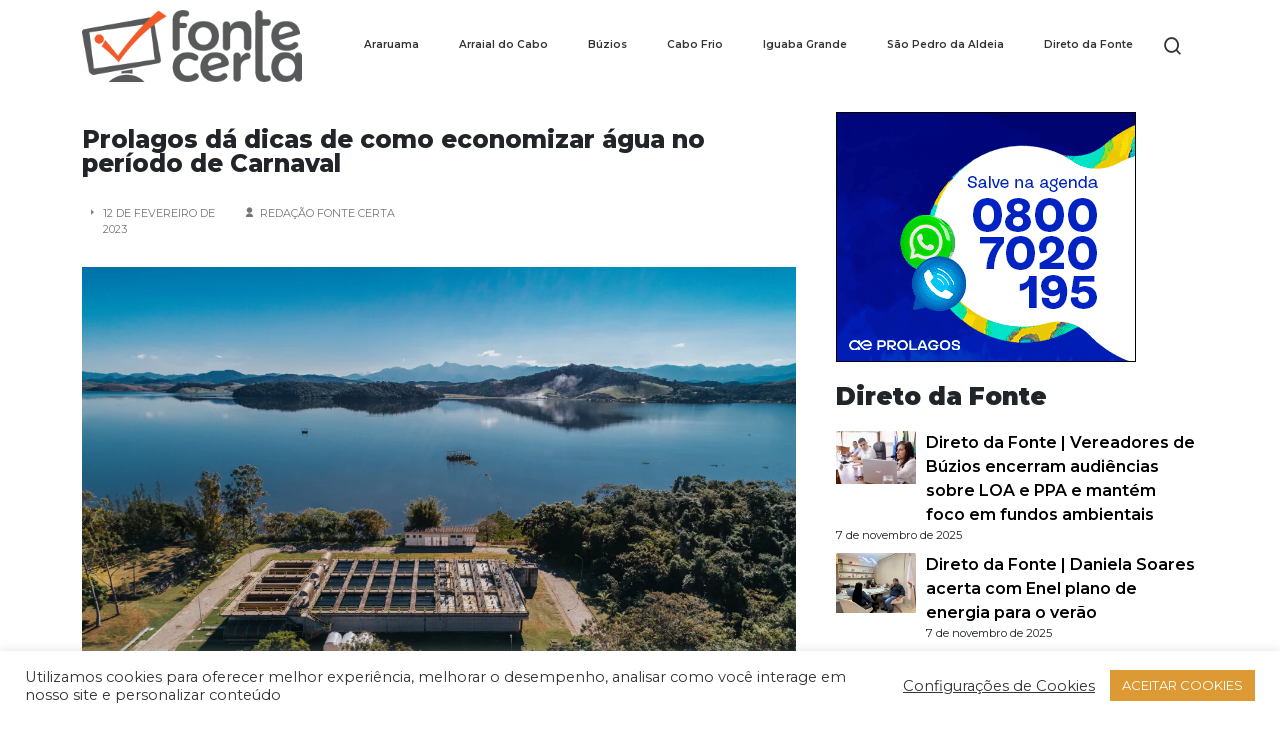

--- FILE ---
content_type: text/html; charset=utf-8
request_url: https://fontecerta.com/noticias-de-cabo-frio/prolagos-da-dicas-de-como-economizar-agua-no-periodo-de-carnaval/
body_size: 17575
content:
<!DOCTYPE html>
<html lang="pt-BR" data-amp-auto-lightbox-disable transformed="self;v=1" i-amphtml-layout="" i-amphtml-no-boilerplate="" i-amphtml-binding>
  <head><meta charset="utf-8"><meta name="viewport" content="width=device-width,minimum-scale=1"><link rel="preconnect" href="https://cdn.ampproject.org"><style amp-runtime="" i-amphtml-version="012510081644000">html{overflow-x:hidden!important}html.i-amphtml-fie{height:100%!important;width:100%!important}html:not([amp4ads]),html:not([amp4ads]) body{height:auto!important}html:not([amp4ads]) body{margin:0!important}body{-webkit-text-size-adjust:100%;-moz-text-size-adjust:100%;-ms-text-size-adjust:100%;text-size-adjust:100%}html.i-amphtml-singledoc.i-amphtml-embedded{-ms-touch-action:pan-y pinch-zoom;touch-action:pan-y pinch-zoom}html.i-amphtml-fie>body,html.i-amphtml-singledoc>body{overflow:visible!important}html.i-amphtml-fie:not(.i-amphtml-inabox)>body,html.i-amphtml-singledoc:not(.i-amphtml-inabox)>body{position:relative!important}html.i-amphtml-ios-embed-legacy>body{overflow-x:hidden!important;overflow-y:auto!important;position:absolute!important}html.i-amphtml-ios-embed{overflow-y:auto!important;position:static}#i-amphtml-wrapper{overflow-x:hidden!important;overflow-y:auto!important;position:absolute!important;top:0!important;left:0!important;right:0!important;bottom:0!important;margin:0!important;display:block!important}html.i-amphtml-ios-embed.i-amphtml-ios-overscroll,html.i-amphtml-ios-embed.i-amphtml-ios-overscroll>#i-amphtml-wrapper{-webkit-overflow-scrolling:touch!important}#i-amphtml-wrapper>body{position:relative!important;border-top:1px solid transparent!important}#i-amphtml-wrapper+body{visibility:visible}#i-amphtml-wrapper+body .i-amphtml-lightbox-element,#i-amphtml-wrapper+body[i-amphtml-lightbox]{visibility:hidden}#i-amphtml-wrapper+body[i-amphtml-lightbox] .i-amphtml-lightbox-element{visibility:visible}#i-amphtml-wrapper.i-amphtml-scroll-disabled,.i-amphtml-scroll-disabled{overflow-x:hidden!important;overflow-y:hidden!important}amp-instagram{padding:54px 0px 0px!important;background-color:#fff}amp-iframe iframe{box-sizing:border-box!important}[amp-access][amp-access-hide]{display:none}[subscriptions-dialog],body:not(.i-amphtml-subs-ready) [subscriptions-action],body:not(.i-amphtml-subs-ready) [subscriptions-section]{display:none!important}amp-experiment,amp-live-list>[update]{display:none}amp-list[resizable-children]>.i-amphtml-loading-container.amp-hidden{display:none!important}amp-list [fetch-error],amp-list[load-more] [load-more-button],amp-list[load-more] [load-more-end],amp-list[load-more] [load-more-failed],amp-list[load-more] [load-more-loading]{display:none}amp-list[diffable] div[role=list]{display:block}amp-story-page,amp-story[standalone]{min-height:1px!important;display:block!important;height:100%!important;margin:0!important;padding:0!important;overflow:hidden!important;width:100%!important}amp-story[standalone]{background-color:#000!important;position:relative!important}amp-story-page{background-color:#757575}amp-story .amp-active>div,amp-story .i-amphtml-loader-background{display:none!important}amp-story-page:not(:first-of-type):not([distance]):not([active]){transform:translateY(1000vh)!important}amp-autocomplete{position:relative!important;display:inline-block!important}amp-autocomplete>input,amp-autocomplete>textarea{padding:0.5rem;border:1px solid rgba(0,0,0,.33)}.i-amphtml-autocomplete-results,amp-autocomplete>input,amp-autocomplete>textarea{font-size:1rem;line-height:1.5rem}[amp-fx^=fly-in]{visibility:hidden}amp-script[nodom],amp-script[sandboxed]{position:fixed!important;top:0!important;width:1px!important;height:1px!important;overflow:hidden!important;visibility:hidden}
/*# sourceURL=/css/ampdoc.css*/[hidden]{display:none!important}.i-amphtml-element{display:inline-block}.i-amphtml-blurry-placeholder{transition:opacity 0.3s cubic-bezier(0.0,0.0,0.2,1)!important;pointer-events:none}[layout=nodisplay]:not(.i-amphtml-element){display:none!important}.i-amphtml-layout-fixed,[layout=fixed][width][height]:not(.i-amphtml-layout-fixed){display:inline-block;position:relative}.i-amphtml-layout-responsive,[layout=responsive][width][height]:not(.i-amphtml-layout-responsive),[width][height][heights]:not([layout]):not(.i-amphtml-layout-responsive),[width][height][sizes]:not(img):not([layout]):not(.i-amphtml-layout-responsive){display:block;position:relative}.i-amphtml-layout-intrinsic,[layout=intrinsic][width][height]:not(.i-amphtml-layout-intrinsic){display:inline-block;position:relative;max-width:100%}.i-amphtml-layout-intrinsic .i-amphtml-sizer{max-width:100%}.i-amphtml-intrinsic-sizer{max-width:100%;display:block!important}.i-amphtml-layout-container,.i-amphtml-layout-fixed-height,[layout=container],[layout=fixed-height][height]:not(.i-amphtml-layout-fixed-height){display:block;position:relative}.i-amphtml-layout-fill,.i-amphtml-layout-fill.i-amphtml-notbuilt,[layout=fill]:not(.i-amphtml-layout-fill),body noscript>*{display:block;overflow:hidden!important;position:absolute;top:0;left:0;bottom:0;right:0}body noscript>*{position:absolute!important;width:100%;height:100%;z-index:2}body noscript{display:inline!important}.i-amphtml-layout-flex-item,[layout=flex-item]:not(.i-amphtml-layout-flex-item){display:block;position:relative;-ms-flex:1 1 auto;flex:1 1 auto}.i-amphtml-layout-fluid{position:relative}.i-amphtml-layout-size-defined{overflow:hidden!important}.i-amphtml-layout-awaiting-size{position:absolute!important;top:auto!important;bottom:auto!important}i-amphtml-sizer{display:block!important}@supports (aspect-ratio:1/1){i-amphtml-sizer.i-amphtml-disable-ar{display:none!important}}.i-amphtml-blurry-placeholder,.i-amphtml-fill-content{display:block;height:0;max-height:100%;max-width:100%;min-height:100%;min-width:100%;width:0;margin:auto}.i-amphtml-layout-size-defined .i-amphtml-fill-content{position:absolute;top:0;left:0;bottom:0;right:0}.i-amphtml-replaced-content,.i-amphtml-screen-reader{padding:0!important;border:none!important}.i-amphtml-screen-reader{position:fixed!important;top:0px!important;left:0px!important;width:4px!important;height:4px!important;opacity:0!important;overflow:hidden!important;margin:0!important;display:block!important;visibility:visible!important}.i-amphtml-screen-reader~.i-amphtml-screen-reader{left:8px!important}.i-amphtml-screen-reader~.i-amphtml-screen-reader~.i-amphtml-screen-reader{left:12px!important}.i-amphtml-screen-reader~.i-amphtml-screen-reader~.i-amphtml-screen-reader~.i-amphtml-screen-reader{left:16px!important}.i-amphtml-unresolved{position:relative;overflow:hidden!important}.i-amphtml-select-disabled{-webkit-user-select:none!important;-ms-user-select:none!important;user-select:none!important}.i-amphtml-notbuilt,[layout]:not(.i-amphtml-element),[width][height][heights]:not([layout]):not(.i-amphtml-element),[width][height][sizes]:not(img):not([layout]):not(.i-amphtml-element){position:relative;overflow:hidden!important;color:transparent!important}.i-amphtml-notbuilt:not(.i-amphtml-layout-container)>*,[layout]:not([layout=container]):not(.i-amphtml-element)>*,[width][height][heights]:not([layout]):not(.i-amphtml-element)>*,[width][height][sizes]:not([layout]):not(.i-amphtml-element)>*{display:none}amp-img:not(.i-amphtml-element)[i-amphtml-ssr]>img.i-amphtml-fill-content{display:block}.i-amphtml-notbuilt:not(.i-amphtml-layout-container),[layout]:not([layout=container]):not(.i-amphtml-element),[width][height][heights]:not([layout]):not(.i-amphtml-element),[width][height][sizes]:not(img):not([layout]):not(.i-amphtml-element){color:transparent!important;line-height:0!important}.i-amphtml-ghost{visibility:hidden!important}.i-amphtml-element>[placeholder],[layout]:not(.i-amphtml-element)>[placeholder],[width][height][heights]:not([layout]):not(.i-amphtml-element)>[placeholder],[width][height][sizes]:not([layout]):not(.i-amphtml-element)>[placeholder]{display:block;line-height:normal}.i-amphtml-element>[placeholder].amp-hidden,.i-amphtml-element>[placeholder].hidden{visibility:hidden}.i-amphtml-element:not(.amp-notsupported)>[fallback],.i-amphtml-layout-container>[placeholder].amp-hidden,.i-amphtml-layout-container>[placeholder].hidden{display:none}.i-amphtml-layout-size-defined>[fallback],.i-amphtml-layout-size-defined>[placeholder]{position:absolute!important;top:0!important;left:0!important;right:0!important;bottom:0!important;z-index:1}amp-img[i-amphtml-ssr]:not(.i-amphtml-element)>[placeholder]{z-index:auto}.i-amphtml-notbuilt>[placeholder]{display:block!important}.i-amphtml-hidden-by-media-query{display:none!important}.i-amphtml-element-error{background:red!important;color:#fff!important;position:relative!important}.i-amphtml-element-error:before{content:attr(error-message)}i-amp-scroll-container,i-amphtml-scroll-container{position:absolute;top:0;left:0;right:0;bottom:0;display:block}i-amp-scroll-container.amp-active,i-amphtml-scroll-container.amp-active{overflow:auto;-webkit-overflow-scrolling:touch}.i-amphtml-loading-container{display:block!important;pointer-events:none;z-index:1}.i-amphtml-notbuilt>.i-amphtml-loading-container{display:block!important}.i-amphtml-loading-container.amp-hidden{visibility:hidden}.i-amphtml-element>[overflow]{cursor:pointer;position:relative;z-index:2;visibility:hidden;display:initial;line-height:normal}.i-amphtml-layout-size-defined>[overflow]{position:absolute}.i-amphtml-element>[overflow].amp-visible{visibility:visible}template{display:none!important}.amp-border-box,.amp-border-box *,.amp-border-box :after,.amp-border-box :before{box-sizing:border-box}amp-pixel{display:none!important}amp-analytics,amp-auto-ads,amp-story-auto-ads{position:fixed!important;top:0!important;width:1px!important;height:1px!important;overflow:hidden!important;visibility:hidden}amp-story{visibility:hidden!important}html.i-amphtml-fie>amp-analytics{position:initial!important}[visible-when-invalid]:not(.visible),form [submit-error],form [submit-success],form [submitting]{display:none}amp-accordion{display:block!important}@media (min-width:1px){:where(amp-accordion>section)>:first-child{margin:0;background-color:#efefef;padding-right:20px;border:1px solid #dfdfdf}:where(amp-accordion>section)>:last-child{margin:0}}amp-accordion>section{float:none!important}amp-accordion>section>*{float:none!important;display:block!important;overflow:hidden!important;position:relative!important}amp-accordion,amp-accordion>section{margin:0}amp-accordion:not(.i-amphtml-built)>section>:last-child{display:none!important}amp-accordion:not(.i-amphtml-built)>section[expanded]>:last-child{display:block!important}
/*# sourceURL=/css/ampshared.css*/</style><meta name="robots" content="index, follow, max-image-preview:large, max-snippet:-1, max-video-preview:-1"><meta name="description" content="A expectativa é que cerca de 1 milhão de pessoas caiam na folia nas cidades da área de concessão"><meta property="og:locale" content="pt_BR"><meta property="og:type" content="article"><meta property="og:title" content="Prolagos dá dicas de como economizar água no período de Carnaval - Fonte Certa"><meta property="og:description" content="A expectativa é que cerca de 1 milhão de pessoas caiam na folia nas cidades da área de concessão"><meta property="og:url" content="https://fontecerta.com/noticias-de-cabo-frio/prolagos-da-dicas-de-como-economizar-agua-no-periodo-de-carnaval/"><meta property="og:site_name" content="Fonte Certa"><meta property="article:publisher" content="https://www.facebook.com/PortalFonteCerta/"><meta property="article:published_time" content="2023-02-12T21:05:54+00:00"><meta property="article:modified_time" content="2023-02-12T21:05:57+00:00"><meta property="og:image" content="https://i0.wp.com/fontecerta.com/wp-content/uploads/2023/02/Prolagos-prepara-reforco-no-abastecimento-para-o-Carnaval.jpg?fit=1200%2C799&amp;ssl=1"><meta property="og:image:width" content="1200"><meta property="og:image:height" content="799"><meta property="og:image:type" content="image/jpeg"><meta name="author" content="Redação Fonte Certa"><meta name="twitter:card" content="summary_large_image"><meta name="twitter:creator" content="@fonte_certa"><meta name="twitter:site" content="@fonte_certa"><meta name="twitter:label1" content="Escrito por"><meta name="twitter:data1" content="Redação Fonte Certa"><meta name="twitter:label2" content="Est. tempo de leitura"><meta name="twitter:data2" content="4 minutos"><meta name="generator" content="WordPress 6.8.3"><meta name="generator" content="Site Kit by Google 1.165.0"><meta name="robots" content="max-image-preview:large"><meta name="google-adsense-platform-account" content="ca-host-pub-2644536267352236"><meta name="google-adsense-platform-domain" content="sitekit.withgoogle.com"><meta name="generator" content="AMP Plugin v2.5.5; mode=standard; sandboxing-level=1:1"><meta name="msapplication-TileImage" content="https://i0.wp.com/fontecerta.com/wp-content/uploads/2017/11/cropped-favicon_fonte.png?fit=270%2C270&amp;ssl=1"><link rel="preconnect" href="https://fonts.gstatic.com" crossorigin=""><link rel="dns-prefetch" href="https://fonts.gstatic.com"><link rel="preconnect" href="//i0.wp.com"><link rel="preconnect" href="//c0.wp.com"><link rel="preconnect" href="https://fonts.googleapis.com"><link rel="dns-prefetch" href="//www.googletagmanager.com"><script async="" src="https://cdn.ampproject.org/v0.mjs" type="module" crossorigin="anonymous"></script><script async nomodule src="https://cdn.ampproject.org/v0.js" crossorigin="anonymous"></script><script src="https://cdn.ampproject.org/v0/amp-analytics-0.1.mjs" async="" custom-element="amp-analytics" type="module" crossorigin="anonymous"></script><script async nomodule src="https://cdn.ampproject.org/v0/amp-analytics-0.1.js" crossorigin="anonymous" custom-element="amp-analytics"></script><script src="https://cdn.ampproject.org/v0/amp-auto-ads-0.1.mjs" async="" custom-element="amp-auto-ads" type="module" crossorigin="anonymous"></script><script async nomodule src="https://cdn.ampproject.org/v0/amp-auto-ads-0.1.js" crossorigin="anonymous" custom-element="amp-auto-ads"></script><script src="https://cdn.ampproject.org/v0/amp-bind-0.1.mjs" async="" custom-element="amp-bind" type="module" crossorigin="anonymous"></script><script async nomodule src="https://cdn.ampproject.org/v0/amp-bind-0.1.js" crossorigin="anonymous" custom-element="amp-bind"></script><script src="https://cdn.ampproject.org/v0/amp-form-0.1.mjs" async="" custom-element="amp-form" type="module" crossorigin="anonymous"></script><script async nomodule src="https://cdn.ampproject.org/v0/amp-form-0.1.js" crossorigin="anonymous" custom-element="amp-form"></script><script src="https://cdn.ampproject.org/v0/amp-sidebar-0.1.mjs" async="" custom-element="amp-sidebar" type="module" crossorigin="anonymous"></script><script async nomodule src="https://cdn.ampproject.org/v0/amp-sidebar-0.1.js" crossorigin="anonymous" custom-element="amp-sidebar"></script><link rel="icon" href="https://i0.wp.com/fontecerta.com/wp-content/uploads/2017/11/cropped-favicon_fonte.png?fit=32%2C32&amp;ssl=1" sizes="32x32"><link rel="icon" href="https://i0.wp.com/fontecerta.com/wp-content/uploads/2017/11/cropped-favicon_fonte.png?fit=192%2C192&amp;ssl=1" sizes="192x192"><link href="https://cdn.jsdelivr.net/npm/remixicon@4.2.0/fonts/remixicon.css" rel="stylesheet" data-px-verified-tag data-px-verified-attrs="href rel"><link href="https://cdn.jsdelivr.net/npm/bootstrap@5.3.3/dist/css/bootstrap.min.css" rel="stylesheet" integrity="sha384-QWTKZyjpPEjISv5WaRU9OFeRpok6YctnYmDr5pNlyT2bRjXh0JMhjY6hW+ALEwIH" crossorigin="anonymous" data-px-verified-tag data-px-verified-attrs="href rel"><link rel="stylesheet" href="https://fontecerta.com/wp-content/themes/fontecerta/style.css" data-px-verified-tag data-px-verified-attrs="href rel"><link rel="stylesheet" id="litespeed-cache-dummy-css" href="https://fontecerta.com/wp-content/plugins/litespeed-cache/assets/css/litespeed-dummy.css" type="text/css" media="all" data-px-verified-tag data-px-verified-attrs="href rel"><link rel="stylesheet" id="jetpack_related-posts-css" href="https://fontecerta.com/wp-content/plugins/jetpack/modules/related-posts/related-posts.css" type="text/css" media="all" data-px-verified-tag data-px-verified-attrs="href rel"><link rel="stylesheet" id="amp-default-css" href="https://fontecerta.com/wp-content/plugins/amp/assets/css/amp-default.css" type="text/css" media="all" data-px-verified-tag data-px-verified-attrs="href rel"><link rel="stylesheet" id="wp-block-library-css" href="https://fontecerta.com/wp-includes/css/dist/block-library/style.min.css" type="text/css" media="all" data-px-verified-tag data-px-verified-attrs="href rel"><link rel="stylesheet" id="mediaelement-css" href="https://fontecerta.com/wp-includes/js/mediaelement/mediaelementplayer-legacy.min.css" type="text/css" media="all" data-px-verified-tag data-px-verified-attrs="href rel"><link rel="stylesheet" id="wp-mediaelement-css" href="https://fontecerta.com/wp-includes/js/mediaelement/wp-mediaelement.min.css" type="text/css" media="all" data-px-verified-tag data-px-verified-attrs="href rel"><link rel="stylesheet" id="cookie-law-info-css" href="https://fontecerta.com/wp-content/plugins/cookie-law-info/legacy/public/css/cookie-law-info-public.css" type="text/css" media="all" data-px-verified-tag data-px-verified-attrs="href rel"><link rel="stylesheet" id="cookie-law-info-gdpr-css" href="https://fontecerta.com/wp-content/plugins/cookie-law-info/legacy/public/css/cookie-law-info-gdpr.css" type="text/css" media="all" data-px-verified-tag data-px-verified-attrs="href rel"><link rel="stylesheet" id="gn-frontend-gnfollow-style-css" href="https://fontecerta.com/wp-content/plugins/gn-publisher/assets/css/gn-frontend-gnfollow.min.css" type="text/css" media="all" data-px-verified-tag data-px-verified-attrs="href rel"><link rel="stylesheet" id="meu-tema-amp-style-css" href="https://fontecerta.com/wp-content/themes/fontecerta/style.css" type="text/css" media="all" data-px-verified-tag data-px-verified-attrs="href rel"><link rel="stylesheet" id="gravatar-hovercard-style-css" href="https://fontecerta.com/wp-content/plugins/jetpack/modules/gravatar/gravatar-hovercards-amp.css" type="text/css" media="all" data-px-verified-tag data-px-verified-attrs="href rel"><link rel="stylesheet" id="addtoany-amp-css" href="https://fontecerta.com/wp-content/plugins/add-to-any/addtoany.amp.css" type="text/css" media="all" data-px-verified-tag data-px-verified-attrs="href rel"><link rel="stylesheet" id="addtoany-css" href="https://fontecerta.com/wp-content/plugins/add-to-any/addtoany.min.css" type="text/css" media="all" data-px-verified-tag data-px-verified-attrs="href rel"><link href="https://fonts.googleapis.com/css2?family=Montserrat:ital,wght@0,100..900;1,100..900&amp;display=swap" rel="stylesheet" data-px-verified-tag data-px-verified-attrs="href rel"><style data-px-verified-tag>img:is([sizes="auto" i], [sizes^="auto," i]) { contain-intrinsic-size: 3000px 1500px }</style><script data-cfasync="false" data-pagespeed-no-defer data-amp-unvalidated-tag>
	var gtm4wp_datalayer_name = "dataLayer";
	var dataLayer = dataLayer || [];
</script><script type="text/javascript" id="google_gtagjs-js-consent-mode-data-layer" data-px-verified-tag>
/* <![CDATA[ */
window.dataLayer = window.dataLayer || [];function gtag(){dataLayer.push(arguments);}
gtag('consent', 'default', {"ad_personalization":"denied","ad_storage":"denied","ad_user_data":"denied","analytics_storage":"denied","functionality_storage":"denied","security_storage":"denied","personalization_storage":"denied","region":["AT","BE","BG","CH","CY","CZ","DE","DK","EE","ES","FI","FR","GB","GR","HR","HU","IE","IS","IT","LI","LT","LU","LV","MT","NL","NO","PL","PT","RO","SE","SI","SK"],"wait_for_update":500});
window._googlesitekitConsentCategoryMap = {"statistics":["analytics_storage"],"marketing":["ad_storage","ad_user_data","ad_personalization"],"functional":["functionality_storage","security_storage"],"preferences":["personalization_storage"]};
window._googlesitekitConsents = {"ad_personalization":"denied","ad_storage":"denied","ad_user_data":"denied","analytics_storage":"denied","functionality_storage":"denied","security_storage":"denied","personalization_storage":"denied","region":["AT","BE","BG","CH","CY","CZ","DE","DK","EE","ES","FI","FR","GB","GR","HR","HU","IE","IS","IT","LI","LT","LU","LV","MT","NL","NO","PL","PT","RO","SE","SI","SK"],"wait_for_update":500};
/* ]]> */
</script><link rel="canonical" href="https://fontecerta.com/noticias-de-cabo-frio/prolagos-da-dicas-de-como-economizar-agua-no-periodo-de-carnaval/"><style id="classic-theme-styles-inline-css" type="text/css" data-px-verified-tag>
/*! This file is auto-generated */
.wp-block-button__link{color:#fff;background-color:#32373c;border-radius:9999px;box-shadow:none;text-decoration:none;padding:calc(.667em + 2px) calc(1.333em + 2px);font-size:1.125em}.wp-block-file__button{background:#32373c;color:#fff;text-decoration:none}
</style><style id="jetpack-sharing-buttons-style-inline-css" type="text/css" data-px-verified-tag>
.jetpack-sharing-buttons__services-list{display:flex;flex-direction:row;flex-wrap:wrap;gap:0;list-style-type:none;margin:5px;padding:0}.jetpack-sharing-buttons__services-list.has-small-icon-size{font-size:12px}.jetpack-sharing-buttons__services-list.has-normal-icon-size{font-size:16px}.jetpack-sharing-buttons__services-list.has-large-icon-size{font-size:24px}.jetpack-sharing-buttons__services-list.has-huge-icon-size{font-size:36px}@media print{.jetpack-sharing-buttons__services-list{display:none!important}}.editor-styles-wrapper .wp-block-jetpack-sharing-buttons{gap:0;padding-inline-start:0}ul.jetpack-sharing-buttons__services-list.has-background{padding:1.25em 2.375em}
</style><style id="global-styles-inline-css" type="text/css" data-px-verified-tag>
:root{--wp--preset--aspect-ratio--square: 1;--wp--preset--aspect-ratio--4-3: 4/3;--wp--preset--aspect-ratio--3-4: 3/4;--wp--preset--aspect-ratio--3-2: 3/2;--wp--preset--aspect-ratio--2-3: 2/3;--wp--preset--aspect-ratio--16-9: 16/9;--wp--preset--aspect-ratio--9-16: 9/16;--wp--preset--color--black: #000000;--wp--preset--color--cyan-bluish-gray: #abb8c3;--wp--preset--color--white: #ffffff;--wp--preset--color--pale-pink: #f78da7;--wp--preset--color--vivid-red: #cf2e2e;--wp--preset--color--luminous-vivid-orange: #ff6900;--wp--preset--color--luminous-vivid-amber: #fcb900;--wp--preset--color--light-green-cyan: #7bdcb5;--wp--preset--color--vivid-green-cyan: #00d084;--wp--preset--color--pale-cyan-blue: #8ed1fc;--wp--preset--color--vivid-cyan-blue: #0693e3;--wp--preset--color--vivid-purple: #9b51e0;--wp--preset--gradient--vivid-cyan-blue-to-vivid-purple: linear-gradient(135deg,rgba(6,147,227,1) 0%,rgb(155,81,224) 100%);--wp--preset--gradient--light-green-cyan-to-vivid-green-cyan: linear-gradient(135deg,rgb(122,220,180) 0%,rgb(0,208,130) 100%);--wp--preset--gradient--luminous-vivid-amber-to-luminous-vivid-orange: linear-gradient(135deg,rgba(252,185,0,1) 0%,rgba(255,105,0,1) 100%);--wp--preset--gradient--luminous-vivid-orange-to-vivid-red: linear-gradient(135deg,rgba(255,105,0,1) 0%,rgb(207,46,46) 100%);--wp--preset--gradient--very-light-gray-to-cyan-bluish-gray: linear-gradient(135deg,rgb(238,238,238) 0%,rgb(169,184,195) 100%);--wp--preset--gradient--cool-to-warm-spectrum: linear-gradient(135deg,rgb(74,234,220) 0%,rgb(151,120,209) 20%,rgb(207,42,186) 40%,rgb(238,44,130) 60%,rgb(251,105,98) 80%,rgb(254,248,76) 100%);--wp--preset--gradient--blush-light-purple: linear-gradient(135deg,rgb(255,206,236) 0%,rgb(152,150,240) 100%);--wp--preset--gradient--blush-bordeaux: linear-gradient(135deg,rgb(254,205,165) 0%,rgb(254,45,45) 50%,rgb(107,0,62) 100%);--wp--preset--gradient--luminous-dusk: linear-gradient(135deg,rgb(255,203,112) 0%,rgb(199,81,192) 50%,rgb(65,88,208) 100%);--wp--preset--gradient--pale-ocean: linear-gradient(135deg,rgb(255,245,203) 0%,rgb(182,227,212) 50%,rgb(51,167,181) 100%);--wp--preset--gradient--electric-grass: linear-gradient(135deg,rgb(202,248,128) 0%,rgb(113,206,126) 100%);--wp--preset--gradient--midnight: linear-gradient(135deg,rgb(2,3,129) 0%,rgb(40,116,252) 100%);--wp--preset--font-size--small: 13px;--wp--preset--font-size--medium: 20px;--wp--preset--font-size--large: 36px;--wp--preset--font-size--x-large: 42px;--wp--preset--spacing--20: 0.44rem;--wp--preset--spacing--30: 0.67rem;--wp--preset--spacing--40: 1rem;--wp--preset--spacing--50: 1.5rem;--wp--preset--spacing--60: 2.25rem;--wp--preset--spacing--70: 3.38rem;--wp--preset--spacing--80: 5.06rem;--wp--preset--shadow--natural: 6px 6px 9px rgba(0, 0, 0, 0.2);--wp--preset--shadow--deep: 12px 12px 50px rgba(0, 0, 0, 0.4);--wp--preset--shadow--sharp: 6px 6px 0px rgba(0, 0, 0, 0.2);--wp--preset--shadow--outlined: 6px 6px 0px -3px rgba(255, 255, 255, 1), 6px 6px rgba(0, 0, 0, 1);--wp--preset--shadow--crisp: 6px 6px 0px rgba(0, 0, 0, 1);}:where(.is-layout-flex){gap: 0.5em;}:where(.is-layout-grid){gap: 0.5em;}body .is-layout-flex{display: flex;}.is-layout-flex{flex-wrap: wrap;align-items: center;}.is-layout-flex > :is(*, div){margin: 0;}body .is-layout-grid{display: grid;}.is-layout-grid > :is(*, div){margin: 0;}:where(.wp-block-columns.is-layout-flex){gap: 2em;}:where(.wp-block-columns.is-layout-grid){gap: 2em;}:where(.wp-block-post-template.is-layout-flex){gap: 1.25em;}:where(.wp-block-post-template.is-layout-grid){gap: 1.25em;}.has-black-color{color: var(--wp--preset--color--black) !important;}.has-cyan-bluish-gray-color{color: var(--wp--preset--color--cyan-bluish-gray) !important;}.has-white-color{color: var(--wp--preset--color--white) !important;}.has-pale-pink-color{color: var(--wp--preset--color--pale-pink) !important;}.has-vivid-red-color{color: var(--wp--preset--color--vivid-red) !important;}.has-luminous-vivid-orange-color{color: var(--wp--preset--color--luminous-vivid-orange) !important;}.has-luminous-vivid-amber-color{color: var(--wp--preset--color--luminous-vivid-amber) !important;}.has-light-green-cyan-color{color: var(--wp--preset--color--light-green-cyan) !important;}.has-vivid-green-cyan-color{color: var(--wp--preset--color--vivid-green-cyan) !important;}.has-pale-cyan-blue-color{color: var(--wp--preset--color--pale-cyan-blue) !important;}.has-vivid-cyan-blue-color{color: var(--wp--preset--color--vivid-cyan-blue) !important;}.has-vivid-purple-color{color: var(--wp--preset--color--vivid-purple) !important;}.has-black-background-color{background-color: var(--wp--preset--color--black) !important;}.has-cyan-bluish-gray-background-color{background-color: var(--wp--preset--color--cyan-bluish-gray) !important;}.has-white-background-color{background-color: var(--wp--preset--color--white) !important;}.has-pale-pink-background-color{background-color: var(--wp--preset--color--pale-pink) !important;}.has-vivid-red-background-color{background-color: var(--wp--preset--color--vivid-red) !important;}.has-luminous-vivid-orange-background-color{background-color: var(--wp--preset--color--luminous-vivid-orange) !important;}.has-luminous-vivid-amber-background-color{background-color: var(--wp--preset--color--luminous-vivid-amber) !important;}.has-light-green-cyan-background-color{background-color: var(--wp--preset--color--light-green-cyan) !important;}.has-vivid-green-cyan-background-color{background-color: var(--wp--preset--color--vivid-green-cyan) !important;}.has-pale-cyan-blue-background-color{background-color: var(--wp--preset--color--pale-cyan-blue) !important;}.has-vivid-cyan-blue-background-color{background-color: var(--wp--preset--color--vivid-cyan-blue) !important;}.has-vivid-purple-background-color{background-color: var(--wp--preset--color--vivid-purple) !important;}.has-black-border-color{border-color: var(--wp--preset--color--black) !important;}.has-cyan-bluish-gray-border-color{border-color: var(--wp--preset--color--cyan-bluish-gray) !important;}.has-white-border-color{border-color: var(--wp--preset--color--white) !important;}.has-pale-pink-border-color{border-color: var(--wp--preset--color--pale-pink) !important;}.has-vivid-red-border-color{border-color: var(--wp--preset--color--vivid-red) !important;}.has-luminous-vivid-orange-border-color{border-color: var(--wp--preset--color--luminous-vivid-orange) !important;}.has-luminous-vivid-amber-border-color{border-color: var(--wp--preset--color--luminous-vivid-amber) !important;}.has-light-green-cyan-border-color{border-color: var(--wp--preset--color--light-green-cyan) !important;}.has-vivid-green-cyan-border-color{border-color: var(--wp--preset--color--vivid-green-cyan) !important;}.has-pale-cyan-blue-border-color{border-color: var(--wp--preset--color--pale-cyan-blue) !important;}.has-vivid-cyan-blue-border-color{border-color: var(--wp--preset--color--vivid-cyan-blue) !important;}.has-vivid-purple-border-color{border-color: var(--wp--preset--color--vivid-purple) !important;}.has-vivid-cyan-blue-to-vivid-purple-gradient-background{background: var(--wp--preset--gradient--vivid-cyan-blue-to-vivid-purple) !important;}.has-light-green-cyan-to-vivid-green-cyan-gradient-background{background: var(--wp--preset--gradient--light-green-cyan-to-vivid-green-cyan) !important;}.has-luminous-vivid-amber-to-luminous-vivid-orange-gradient-background{background: var(--wp--preset--gradient--luminous-vivid-amber-to-luminous-vivid-orange) !important;}.has-luminous-vivid-orange-to-vivid-red-gradient-background{background: var(--wp--preset--gradient--luminous-vivid-orange-to-vivid-red) !important;}.has-very-light-gray-to-cyan-bluish-gray-gradient-background{background: var(--wp--preset--gradient--very-light-gray-to-cyan-bluish-gray) !important;}.has-cool-to-warm-spectrum-gradient-background{background: var(--wp--preset--gradient--cool-to-warm-spectrum) !important;}.has-blush-light-purple-gradient-background{background: var(--wp--preset--gradient--blush-light-purple) !important;}.has-blush-bordeaux-gradient-background{background: var(--wp--preset--gradient--blush-bordeaux) !important;}.has-luminous-dusk-gradient-background{background: var(--wp--preset--gradient--luminous-dusk) !important;}.has-pale-ocean-gradient-background{background: var(--wp--preset--gradient--pale-ocean) !important;}.has-electric-grass-gradient-background{background: var(--wp--preset--gradient--electric-grass) !important;}.has-midnight-gradient-background{background: var(--wp--preset--gradient--midnight) !important;}.has-small-font-size{font-size: var(--wp--preset--font-size--small) !important;}.has-medium-font-size{font-size: var(--wp--preset--font-size--medium) !important;}.has-large-font-size{font-size: var(--wp--preset--font-size--large) !important;}.has-x-large-font-size{font-size: var(--wp--preset--font-size--x-large) !important;}
:where(.wp-block-post-template.is-layout-flex){gap: 1.25em;}:where(.wp-block-post-template.is-layout-grid){gap: 1.25em;}
:where(.wp-block-columns.is-layout-flex){gap: 2em;}:where(.wp-block-columns.is-layout-grid){gap: 2em;}
:root :where(.wp-block-pullquote){font-size: 1.5em;line-height: 1.6;}
</style><style id="addtoany-inline-css" type="text/css" data-px-verified-tag>
.addtoany_list a{
	width:42px;
}
</style><script type="text/javascript" src="https://fontecerta.com/wp-includes/js/jquery/jquery.min.js" id="jquery-core-js" data-amp-unvalidated-tag></script><script type="text/javascript" src="https://fontecerta.com/wp-includes/js/jquery/jquery-migrate.min.js" id="jquery-migrate-js" data-amp-unvalidated-tag></script><script type="text/javascript" id="cookie-law-info-js-extra" data-amp-unvalidated-tag>
/* <![CDATA[ */
var Cli_Data = {"nn_cookie_ids":[],"cookielist":[],"non_necessary_cookies":[],"ccpaEnabled":"","ccpaRegionBased":"","ccpaBarEnabled":"","strictlyEnabled":["necessary","obligatoire"],"ccpaType":"gdpr","js_blocking":"1","custom_integration":"","triggerDomRefresh":"","secure_cookies":""};
var cli_cookiebar_settings = {"animate_speed_hide":"500","animate_speed_show":"500","background":"#FFF","border":"#b1a6a6c2","border_on":"","button_1_button_colour":"#dd9933","button_1_button_hover":"#b17a29","button_1_link_colour":"#fff","button_1_as_button":"1","button_1_new_win":"","button_2_button_colour":"#333","button_2_button_hover":"#292929","button_2_link_colour":"#444","button_2_as_button":"","button_2_hidebar":"","button_3_button_colour":"#3566bb","button_3_button_hover":"#2a5296","button_3_link_colour":"#fff","button_3_as_button":"1","button_3_new_win":"","button_4_button_colour":"#000","button_4_button_hover":"#000000","button_4_link_colour":"#333333","button_4_as_button":"","button_7_button_colour":"#61a229","button_7_button_hover":"#4e8221","button_7_link_colour":"#fff","button_7_as_button":"1","button_7_new_win":"","font_family":"inherit","header_fix":"","notify_animate_hide":"1","notify_animate_show":"","notify_div_id":"#cookie-law-info-bar","notify_position_horizontal":"right","notify_position_vertical":"bottom","scroll_close":"","scroll_close_reload":"","accept_close_reload":"","reject_close_reload":"","showagain_tab":"","showagain_background":"#fff","showagain_border":"#000","showagain_div_id":"#cookie-law-info-again","showagain_x_position":"100px","text":"#333333","show_once_yn":"","show_once":"10000","logging_on":"","as_popup":"","popup_overlay":"1","bar_heading_text":"","cookie_bar_as":"banner","popup_showagain_position":"bottom-right","widget_position":"left"};
var log_object = {"ajax_url":"https:\/\/fontecerta.com\/wp-admin\/admin-ajax.php"};
/* ]]> */
</script><script type="text/javascript" src="https://fontecerta.com/wp-content/plugins/cookie-law-info/legacy/public/js/cookie-law-info-public.js" id="cookie-law-info-js" data-amp-unvalidated-tag></script><link rel="https://api.w.org/" href="https://fontecerta.com/wp-json/"><link rel="alternate" title="JSON" type="application/json" href="https://fontecerta.com/wp-json/wp/v2/posts/43222"><link rel="EditURI" type="application/rsd+xml" title="RSD" href="https://fontecerta.com/xmlrpc.php?rsd"><link rel="shortlink" href="https://fontecerta.com/?p=43222"><link rel="alternate" title="oEmbed (JSON)" type="application/json+oembed" href="https://fontecerta.com/wp-json/oembed/1.0/embed?url=https%3A%2F%2Ffontecerta.com%2Fnoticias-de-cabo-frio%2Fprolagos-da-dicas-de-como-economizar-agua-no-periodo-de-carnaval%2F"><link rel="alternate" title="oEmbed (XML)" type="text/xml+oembed" href="https://fontecerta.com/wp-json/oembed/1.0/embed?url=https%3A%2F%2Ffontecerta.com%2Fnoticias-de-cabo-frio%2Fprolagos-da-dicas-de-como-economizar-agua-no-periodo-de-carnaval%2F&amp;format=xml"><script async="async" src="https://www.googletagservices.com/tag/js/gpt.js" data-amp-unvalidated-tag></script><script data-amp-unvalidated-tag>
  var googletag = googletag || {};
  googletag.cmd = googletag.cmd || [];
</script><script data-amp-unvalidated-tag>
  googletag.cmd.push(function() {
    googletag.defineSlot('/46571107/FTC_Full_Banner_Artigo_DKT', [[320, 50], [970, 90]], 'div-gpt-ad-1516737678511-0').addService(googletag.pubads());
    googletag.defineSlot('/46571107/FTC_BrickBanner', [[300, 600], [300, 250]], 'div-gpt-ad-1516737678511-1').addService(googletag.pubads());
    googletag.pubads().enableSingleRequest();
    googletag.enableServices();
  });
</script><script data-amp-unvalidated-tag>
!function(e,t,n,s,u,a){e.twq||(s=e.twq=function(){s.exe?s.exe.apply(s,arguments):s.queue.push(arguments);
},s.version='1.1',s.queue=[],u=t.createElement(n),u.async=!0,u.src='//static.ads-twitter.com/uwt.js',
a=t.getElementsByTagName(n)[0],a.parentNode.insertBefore(u,a))}(window,document,'script');
// Insert Twitter Pixel ID and Standard Event data below
twq('init','o4czn');
twq('track','PageView');
</script><script data-amp-unvalidated-tag>
ga('send', {
    hitType: 'event',
    eventCategory: 'NTG article milestone',
    eventAction:'25%',
    eventLabel: '<article title>',
    eventValue: 25,
    nonInteraction: true
});
	</script><script async src="https://www.googletagmanager.com/gtag/js?id=G-DZJQKYS4NC" data-px-verified-tag></script><script data-px-verified-tag>
  window.dataLayer = window.dataLayer || [];
  function gtag(){dataLayer.push(arguments);}
  gtag('js', new Date());

  gtag('config', 'G-DZJQKYS4NC');
</script><style data-px-verified-tag>img#wpstats{display:none}</style><script data-cfasync="false" data-pagespeed-no-defer type="text/javascript" data-amp-unvalidated-tag>
	var dataLayer_content = {"pagePostType":"post","pagePostType2":"single-post","pageCategory":["noticias-de-buzios","noticias-de-arraial-do-cabo","noticias-de-cabo-frio","noticias-da-regiao-dos-lagos","noticias-de-iguaba-grande","noticias-de-sao-pedro-da-aldeia"],"pageAttributes":["buzios","cabo-frio","carnaval","economizar-agua","iguaba-grande","regiao-dos-lagos","rio-de-janeiro","sao-pedro-da-aldeia"],"pagePostAuthor":"Redação Fonte Certa"};
	dataLayer.push( dataLayer_content );
</script><script data-cfasync="false" data-pagespeed-no-defer type="text/javascript" data-amp-unvalidated-tag>
(function(w,d,s,l,i){w[l]=w[l]||[];w[l].push({'gtm.start':
new Date().getTime(),event:'gtm.js'});var f=d.getElementsByTagName(s)[0],
j=d.createElement(s),dl=l!='dataLayer'?'&l='+l:'';j.async=true;j.src=
'//www.googletagmanager.com/gtm.js?id='+i+dl;f.parentNode.insertBefore(j,f);
})(window,document,'script','dataLayer','GTM-54JF928');
</script><script type="application/ld+json" class="saswp-schema-markup-output">[{"@context":"https://schema.org/","@graph":[{"@context":"https://schema.org/","@type":"SiteNavigationElement","@id":"https://fontecerta.com#Menu principal","name":"Araruama","url":"https://fontecerta.com/noticias-de-araruama/"},{"@context":"https://schema.org/","@type":"SiteNavigationElement","@id":"https://fontecerta.com#Menu principal","name":"Arraial do Cabo","url":"https://fontecerta.com/noticias-de-arraial-do-cabo/"},{"@context":"https://schema.org/","@type":"SiteNavigationElement","@id":"https://fontecerta.com#Menu principal","name":"Búzios","url":"https://fontecerta.com/noticias-de-buzios/"},{"@context":"https://schema.org/","@type":"SiteNavigationElement","@id":"https://fontecerta.com#Menu principal","name":"Cabo Frio","url":"https://fontecerta.com/noticias-de-cabo-frio/"},{"@context":"https://schema.org/","@type":"SiteNavigationElement","@id":"https://fontecerta.com#Menu principal","name":"Iguaba Grande","url":"https://fontecerta.com/noticias-de-iguaba-grande/"},{"@context":"https://schema.org/","@type":"SiteNavigationElement","@id":"https://fontecerta.com#Menu principal","name":"São Pedro da Aldeia","url":"https://fontecerta.com/noticias-de-sao-pedro-da-aldeia/"},{"@context":"https://schema.org/","@type":"SiteNavigationElement","@id":"https://fontecerta.com#Menu principal","name":"Direto da Fonte","url":"https://fontecerta.com/direto-da-fonte/"}]},{"@context":"https://schema.org/","@type":"NewsArticle","@id":"https://fontecerta.com/noticias-de-cabo-frio/prolagos-da-dicas-de-como-economizar-agua-no-periodo-de-carnaval/#newsarticle","url":"https://fontecerta.com/noticias-de-cabo-frio/prolagos-da-dicas-de-como-economizar-agua-no-periodo-de-carnaval/","headline":"Prolagos dá dicas de como economizar água no período de Carnaval","mainEntityOfPage":"https://fontecerta.com/noticias-de-cabo-frio/prolagos-da-dicas-de-como-economizar-agua-no-periodo-de-carnaval/","datePublished":"2023-02-12T18:05:54-03:00","dateModified":"2023-02-12T18:05:57-03:00","description":"A expectativa é que cerca de 1 milhão de pessoas caiam na folia nas cidades da área de concessão","articleSection":"São Pedro da Aldeia","articleBody":"‘Oh abram alas’ que o Carnaval de aproxima e promete atrair foliões de diversas partes do Brasil e do mundo. Com o retorno dos blocos de rua, a expectativa é que cerca de 1 milhão de pessoas caiam na folia nas cidades de Armação dos Búzios, Arraial do Cabo, Cabo Frio, Iguaba Grande e São Pedro da Aldeia. O aumento da população e as altas temperaturas, assim como acontece em outros serviços, intensifica a demanda por água e para garantir a regularidade do abastecimento, a Prolagos preparou uma série de medidas para reforçar a distribuição de água, mas também é necessário que os moradores façam a sua parte.    Para minimizar os impactos no abastecimento, a concessionária orienta que a população verifique as boias e instalações hidráulicas, e se certifique que a capacidade de reservação de água é suficiente para o número de pessoas na residência ou estabelecimento. Como cada um consome em média, 200 litros de água diariamente, em uma casa com cinco pessoas, por exemplo, é necessária uma caixa d’água com capacidade de reservação para cinco dias, ou seja, de 5.000 litros.    “Assim como a dona de casa antecipa as compras de mercado para evitar enfrentar filas, ou o padeiro precisa estocar os ingredientes pois mais pessoas irão comprar pão nesse período, os moradores também precisam ter um bom armazenamento de água para não sentir os impactos do aumento da população”, explica Gabriela Negreiros, coordenadora Operacional da Prolagos.    Durante o Carnaval os sistemas de tratamento e distribuição de água, bem como, de coleta e tratamento de esgotos funcionarão 24 horas, com capacidade plena. Equipes estarão de plantão para o atendimento de qualquer emergência na área de concessão. O período será beneficiado ainda, pelas ações do Plano Verão 2022/2023, com atividades e investimentos que foram aplicados durante o ano passado, como a instalação de novas estações de bombeamento (booster) para reforçar a pressão nas tubulações e aperfeiçoar o abastecimento nos pontos mais distantes e elevados das cidades; troca de transformadores na principal subestação de energia elétrica da Estação de Tratamento de Água (ETA); substituição de trechos de adutoras (tubulação de grande porte que transporta água) na RJ-102, em Búzios; RJ-106 e Rua do Fogo, em São Pedro; e na Estrada dos Passageiros, em Cabo Frio.\u0026nbsp; As ações visam garantir maior segurança operacional e melhor funcionamento do sistema.    Essas iniciativas já tiveram impacto positivo durante o Réveillon e o mês de janeiro. Comparando com o mesmo período de 2022, o número de solicitações de abastecimento alternativo por meio de caminhão pipa, reduziu 50%. Já no atendimento nas lojas, a redução foi de cerca de 63%; e pelo WhatsApp a queda foi ainda maior: aproximadamente 82%. Apesar das reduções nas demandas, o número populacional aumentou. No ano passado cerca de 1,2 milhão de pessoas brindaram a chegada do ano novo nas cidades da região, enquanto neste ano, foram registradas quase 1,4 milhão, com uma média de 800 mil pessoas que permaneceram nas cidades da área de concessão da Prolagos.    “A cada verão aprendemos algo novo, observamos a necessidade de implantar outras ações e investimos anualmente para que cada alta temporada seja melhor que a última e nossos clientes possam a estação mais quente do ano sem preocupações”, ressalta o diretor executivo da concessionária, José Carlos Almeida.","keywords":["Búzios"," Cabo Frio"," Carnaval"," Economizar água"," Iguaba Grande"," Região dos Lagos"," Rio de Janeiro"," São Pedro da Aldeia"," "],"name":"Prolagos dá dicas de como economizar água no período de Carnaval","thumbnailUrl":"https://i0.wp.com/fontecerta.com/wp-content/uploads/2023/02/Prolagos-prepara-reforco-no-abastecimento-para-o-Carnaval.jpg?fit=150%2C150\u0026amp;ssl=1","wordCount":"539","timeRequired":"PT2M23S","mainEntity":{"@type":"WebPage","@id":"https://fontecerta.com/noticias-de-cabo-frio/prolagos-da-dicas-de-como-economizar-agua-no-periodo-de-carnaval/"},"author":{"@type":"Person","name":"Redação Fonte Certa","url":"https://fontecerta.com/author/redacao/","sameAs":["http://fontecerta.com"],"image":{"@type":"ImageObject","url":"https://fontecerta.com/wp-content/litespeed/avatar/bcfb68f05f6fdb9595c70e40ec94bda5.jpg?ver=1762636949","height":96,"width":96}},"editor":{"@type":"Person","name":"Redação Fonte Certa","url":"https://fontecerta.com/author/redacao/","sameAs":["http://fontecerta.com"],"image":{"@type":"ImageObject","url":"https://fontecerta.com/wp-content/litespeed/avatar/bcfb68f05f6fdb9595c70e40ec94bda5.jpg?ver=1762636949","height":96,"width":96}},"publisher":{"@type":"Organization","name":"Fonte Certa","url":"https://fontecerta.com","logo":{"@type":"ImageObject","url":"https://fontecerta.com/wp-content/uploads/2018/07/logo-oficial-colorida.png","width":"610","height":"200"}},"image":[{"@type":"ImageObject","@id":"https://fontecerta.com/noticias-de-cabo-frio/prolagos-da-dicas-de-como-economizar-agua-no-periodo-de-carnaval/#primaryimage","url":"https://i0.wp.com/fontecerta.com/wp-content/uploads/2023/02/Prolagos-prepara-reforco-no-abastecimento-para-o-Carnaval.jpg?fit=1200%2C799\u0026#038;ssl=1","width":"1200","height":"799"}]}]</script><link rel="apple-touch-icon" href="https://i0.wp.com/fontecerta.com/wp-content/uploads/2017/11/cropped-favicon_fonte.png?fit=180%2C180&amp;ssl=1"><title>Prolagos dá dicas de como economizar água no período de Carnaval - Fonte Certa</title></head>
  
  <body>

  

<amp-auto-ads type="adsense" data-ad-client="ca-pub-8361683770501192" class="i-amphtml-layout-container" i-amphtml-layout="container"></amp-auto-ads>




				<noscript><iframe src="https://www.googletagmanager.com/ns.html?id=GTM-54JF928" height="0" width="0" style="display:none;visibility:hidden" aria-hidden="true" data-px-verified-tag data-px-verified-attrs="style"></iframe></noscript>
    <div id="page" class="site">
        <header>
    <div class="container">
        <div class="site-branding">
        <a href="https://fontecerta.com/" rel="home"><img src="https://i0.wp.com/fontecerta.com/wp-content/uploads/2018/07/logo-oficial-colorida.png?fit=610%2C200&amp;ssl=1" alt="Fonte Certa" width="610" height="200" class="amp-wp-enforced-sizes" decoding="async"></a>        </div>
		
		<nav id="site-navigation" class="main-navigation nav-toggle" role="navigation">
    
			<div class="menu-menu-principal-container"><ul id="menu-menu-principal" class="menu"><li id="menu-item-313" class="menu-item menu-item-type-taxonomy menu-item-object-category menu-item-313"><a href="https://fontecerta.com/noticias-de-araruama/">Araruama</a></li>
<li id="menu-item-315" class="menu-item menu-item-type-taxonomy menu-item-object-category current-post-ancestor current-menu-parent current-post-parent menu-item-315"><a href="https://fontecerta.com/noticias-de-arraial-do-cabo/">Arraial do Cabo</a></li>
<li id="menu-item-314" class="menu-item menu-item-type-taxonomy menu-item-object-category current-post-ancestor current-menu-parent current-post-parent menu-item-314"><a href="https://fontecerta.com/noticias-de-buzios/">Búzios</a></li>
<li id="menu-item-316" class="menu-item menu-item-type-taxonomy menu-item-object-category current-post-ancestor current-menu-parent current-post-parent menu-item-316"><a href="https://fontecerta.com/noticias-de-cabo-frio/">Cabo Frio</a></li>
<li id="menu-item-317" class="menu-item menu-item-type-taxonomy menu-item-object-category current-post-ancestor current-menu-parent current-post-parent menu-item-317"><a href="https://fontecerta.com/noticias-de-iguaba-grande/">Iguaba Grande</a></li>
<li id="menu-item-318" class="menu-item menu-item-type-taxonomy menu-item-object-category current-post-ancestor current-menu-parent current-post-parent menu-item-318"><a href="https://fontecerta.com/noticias-de-sao-pedro-da-aldeia/">São Pedro da Aldeia</a></li>
<li id="menu-item-36538" class="menu-item menu-item-type-custom menu-item-object-custom menu-item-36538"><a href="https://fontecerta.com/direto-da-fonte/">Direto da Fonte</a></li>
</ul></div>	
        
		<div class="search-icon">
			<button on="tap:AMP.setState({showSearch: !showSearch})" class="amp-search-btn" aria-label="lupa">
				<i class="ri-search-line" style="font-size: 20px;" data-px-verified-attrs="style"></i>
			</button>
		</div>

		</nav>
		
		
                <div role="button" class="menu-toggle" on="tap:sidebar.toggle" aria-label="Menu Mobile" tabindex="0">
					<i class="ri-menu-line" style="font-size: 24px;" data-px-verified-attrs="style"></i>
                </div>

                
                <amp-sidebar id="sidebar" layout="nodisplay" side="right" class="i-amphtml-layout-nodisplay" hidden="hidden" i-amphtml-layout="nodisplay">
                    <div class="sidebar-header">
                        <div role="button" tabindex="0" on="tap:sidebar.close">
                            <i class="ri-close-line" style="font-size: 24px;" data-px-verified-attrs="style"></i>
                        </div>
                    </div>
                    
                    <nav class="sidebar-nav">
                        <div class="menu-menu-principal-container"><ul id="menu-menu-principal-1" class="menu"><li class="menu-item menu-item-type-taxonomy menu-item-object-category menu-item-313"><a href="https://fontecerta.com/noticias-de-araruama/">Araruama</a></li>
<li class="menu-item menu-item-type-taxonomy menu-item-object-category current-post-ancestor current-menu-parent current-post-parent menu-item-315"><a href="https://fontecerta.com/noticias-de-arraial-do-cabo/">Arraial do Cabo</a></li>
<li class="menu-item menu-item-type-taxonomy menu-item-object-category current-post-ancestor current-menu-parent current-post-parent menu-item-314"><a href="https://fontecerta.com/noticias-de-buzios/">Búzios</a></li>
<li class="menu-item menu-item-type-taxonomy menu-item-object-category current-post-ancestor current-menu-parent current-post-parent menu-item-316"><a href="https://fontecerta.com/noticias-de-cabo-frio/">Cabo Frio</a></li>
<li class="menu-item menu-item-type-taxonomy menu-item-object-category current-post-ancestor current-menu-parent current-post-parent menu-item-317"><a href="https://fontecerta.com/noticias-de-iguaba-grande/">Iguaba Grande</a></li>
<li class="menu-item menu-item-type-taxonomy menu-item-object-category current-post-ancestor current-menu-parent current-post-parent menu-item-318"><a href="https://fontecerta.com/noticias-de-sao-pedro-da-aldeia/">São Pedro da Aldeia</a></li>
<li class="menu-item menu-item-type-custom menu-item-object-custom menu-item-36538"><a href="https://fontecerta.com/direto-da-fonte/">Direto da Fonte</a></li>
</ul></div>                    </nav>
                </amp-sidebar>
		</div>
		
		<div class="container">
			<div class="form-pesquisa">
			
			<div data-amp-bind-class="showSearch ? 'search-form active' : 'search-form'" class="search-form" i-amphtml-binding>
				<form role="search" method="get" class="search-form" action="https://fontecerta.com/" target="_top">
					<label>
						<input type="search" class="search-field" placeholder="Pesquisar no Fonte Certa" name="s" title="Search for:">
					</label>
					
				</form>
			</div>
		</div>
	</div>
		
   
</header>




        		
<article id="post-43222" class="post-43222 post type-post status-publish format-standard has-post-thumbnail hentry category-noticias-de-buzios category-noticias-de-arraial-do-cabo category-noticias-de-cabo-frio category-noticias-da-regiao-dos-lagos category-noticias-de-iguaba-grande category-noticias-de-sao-pedro-da-aldeia tag-buzios tag-cabo-frio tag-carnaval tag-economizar-agua tag-iguaba-grande tag-regiao-dos-lagos tag-rio-de-janeiro tag-sao-pedro-da-aldeia">
            
            
			
        <div class="container">
            <div class="col-8 feature-left container-single">
				<div class="titulo">
				<h1 class="entry-title"><span>Prolagos dá dicas de como economizar água no período de Carnaval</span></h1>				</div>
                                
                <div class="single-post-meta">
                    <span class="single-post-date">
                        <i class="ri-arrow-right-s-fill"></i> 12 de fevereiro de 2023                    </span>
                    <span class="single-post-author">
                        <i class="ri-user-fill"></i> Redação Fonte Certa                    </span>
                </div>
            
                                    
                    <figure class="entry-thumbnail">
                        <img width="1200" height="799" src="https://fontecerta.com/wp-content/uploads/2023/02/Prolagos-prepara-reforco-no-abastecimento-para-o-Carnaval.jpg" class="attachment-type-large size-type-large wp-post-image amp-wp-enforced-sizes" alt="" decoding="async" fetchpriority="high" srcset="https://i0.wp.com/fontecerta.com/wp-content/uploads/2023/02/Prolagos-prepara-reforco-no-abastecimento-para-o-Carnaval.jpg?w=1200&amp;ssl=1 1200w, https://i0.wp.com/fontecerta.com/wp-content/uploads/2023/02/Prolagos-prepara-reforco-no-abastecimento-para-o-Carnaval.jpg?resize=300%2C200&amp;ssl=1 300w, https://i0.wp.com/fontecerta.com/wp-content/uploads/2023/02/Prolagos-prepara-reforco-no-abastecimento-para-o-Carnaval.jpg?resize=451%2C300&amp;ssl=1 451w, https://i0.wp.com/fontecerta.com/wp-content/uploads/2023/02/Prolagos-prepara-reforco-no-abastecimento-para-o-Carnaval.jpg?resize=768%2C511&amp;ssl=1 768w, https://i0.wp.com/fontecerta.com/wp-content/uploads/2023/02/Prolagos-prepara-reforco-no-abastecimento-para-o-Carnaval.jpg?resize=150%2C100&amp;ssl=1 150w, https://i0.wp.com/fontecerta.com/wp-content/uploads/2023/02/Prolagos-prepara-reforco-no-abastecimento-para-o-Carnaval.jpg?resize=696%2C463&amp;ssl=1 696w, https://i0.wp.com/fontecerta.com/wp-content/uploads/2023/02/Prolagos-prepara-reforco-no-abastecimento-para-o-Carnaval.jpg?resize=1068%2C711&amp;ssl=1 1068w, https://i0.wp.com/fontecerta.com/wp-content/uploads/2023/02/Prolagos-prepara-reforco-no-abastecimento-para-o-Carnaval.jpg?resize=631%2C420&amp;ssl=1 631w" sizes="(max-width: 1200px) 100vw, 1200px" data-hero-candidate=""><figcaption class="wp-caption-text">A expectativa é que cerca de 1 milhão de pessoas caiam na folia nas cidades da área de concessão. Foto: Divulgação/ Prolagos</figcaption>                    </figure>

                                        
            <div class="entry-content">
                
<p>‘Oh abram alas’ que o Carnaval de aproxima e promete atrair foliões de diversas partes do Brasil e do mundo. Com o retorno dos blocos de rua, a expectativa é que cerca de 1 milhão de pessoas caiam na folia nas cidades de Armação dos Búzios, Arraial do Cabo, Cabo Frio, Iguaba Grande e São Pedro da Aldeia. O aumento da população e as altas temperaturas, assim como acontece em outros serviços, intensifica a demanda por água e para garantir a regularidade do abastecimento, a Prolagos preparou uma série de medidas para reforçar a distribuição de água, mas também é necessário que os moradores façam a sua parte.</p><div class="fonte-conteudo_2" style="margin-bottom: 20px;" id="fonte-858420321" data-px-verified-attrs="style"><a href="https://api.whatsapp.com/message/5NRNDLUEPZVZP1?autoload=1&amp;app_absent=0" aria-label="0fbdd86f-dcf7-49aa-9029-637732feade0"><img src="https://i0.wp.com/fontecerta.com/wp-content/uploads/2021/04/0fbdd86f-dcf7-49aa-9029-637732feade0.jpg?fit=1280%2C465&amp;ssl=1" alt="" srcset="https://i0.wp.com/fontecerta.com/wp-content/uploads/2021/04/0fbdd86f-dcf7-49aa-9029-637732feade0.jpg?w=1280&amp;ssl=1 1280w, https://i0.wp.com/fontecerta.com/wp-content/uploads/2021/04/0fbdd86f-dcf7-49aa-9029-637732feade0.jpg?resize=300%2C109&amp;ssl=1 300w, https://i0.wp.com/fontecerta.com/wp-content/uploads/2021/04/0fbdd86f-dcf7-49aa-9029-637732feade0.jpg?resize=600%2C218&amp;ssl=1 600w, https://i0.wp.com/fontecerta.com/wp-content/uploads/2021/04/0fbdd86f-dcf7-49aa-9029-637732feade0.jpg?resize=768%2C279&amp;ssl=1 768w, https://i0.wp.com/fontecerta.com/wp-content/uploads/2021/04/0fbdd86f-dcf7-49aa-9029-637732feade0.jpg?resize=696%2C253&amp;ssl=1 696w, https://i0.wp.com/fontecerta.com/wp-content/uploads/2021/04/0fbdd86f-dcf7-49aa-9029-637732feade0.jpg?resize=1068%2C388&amp;ssl=1 1068w, https://i0.wp.com/fontecerta.com/wp-content/uploads/2021/04/0fbdd86f-dcf7-49aa-9029-637732feade0.jpg?resize=1156%2C420&amp;ssl=1 1156w" sizes="(max-width: 1000px) 100vw, 1000px" class="no-lazyload amp-wp-enforced-sizes" width="640" height="250" decoding="async"></a></div>



<p>Para minimizar os impactos no abastecimento, a concessionária orienta que a população verifique as boias e instalações hidráulicas, e se certifique que a capacidade de reservação de água é suficiente para o número de pessoas na residência ou estabelecimento. Como cada um consome em média, 200 litros de água diariamente, em uma casa com cinco pessoas, por exemplo, é necessária uma caixa d’água com capacidade de reservação para cinco dias, ou seja, de 5.000 litros.</p>



<p>“Assim como a dona de casa antecipa as compras de mercado para evitar enfrentar filas, ou o padeiro precisa estocar os ingredientes pois mais pessoas irão comprar pão nesse período, os moradores também precisam ter um bom armazenamento de água para não sentir os impactos do aumento da população”, explica Gabriela Negreiros, coordenadora Operacional da Prolagos.</p>



<p>Durante o Carnaval os sistemas de tratamento e distribuição de água, bem como, de coleta e tratamento de esgotos funcionarão 24 horas, com capacidade plena. Equipes estarão de plantão para o atendimento de qualquer emergência na área de concessão. O período será beneficiado ainda, pelas ações do Plano Verão 2022/2023, com atividades e investimentos que foram aplicados durante o ano passado, como a instalação de novas estações de bombeamento (booster) para reforçar a pressão nas tubulações e aperfeiçoar o abastecimento nos pontos mais distantes e elevados das cidades; troca de transformadores na principal subestação de energia elétrica da Estação de Tratamento de Água (ETA); substituição de trechos de adutoras (tubulação de grande porte que transporta água) na RJ-102, em Búzios; RJ-106 e Rua do Fogo, em São Pedro; e na Estrada dos Passageiros, em Cabo Frio.  As ações visam garantir maior segurança operacional e melhor funcionamento do sistema.</p>



<p>Essas iniciativas já tiveram impacto positivo durante o Réveillon e o mês de janeiro. Comparando com o mesmo período de 2022, o número de solicitações de abastecimento alternativo por meio de caminhão pipa, reduziu 50%. Já no atendimento nas lojas, a redução foi de cerca de 63%; e pelo WhatsApp a queda foi ainda maior: aproximadamente 82%. Apesar das reduções nas demandas, o número populacional aumentou. No ano passado cerca de 1,2 milhão de pessoas brindaram a chegada do ano novo nas cidades da região, enquanto neste ano, foram registradas quase 1,4 milhão, com uma média de 800 mil pessoas que permaneceram nas cidades da área de concessão da Prolagos.</p>



<p>“A cada verão aprendemos algo novo, observamos a necessidade de implantar outras ações e investimos anualmente para que cada alta temporada seja melhor que a última e nossos clientes possam a estação mais quente do ano sem preocupações”, ressalta o diretor executivo da concessionária, José Carlos Almeida.</p>
<div class="addtoany_share_save_container addtoany_content addtoany_content_bottom"><div class="a2a_kit a2a_kit_size_28 addtoany_list" data-a2a-url="https://fontecerta.com/noticias-de-cabo-frio/prolagos-da-dicas-de-como-economizar-agua-no-periodo-de-carnaval/" data-a2a-title="Prolagos dá dicas de como economizar água no período de Carnaval"><a class="a2a_button_facebook" href="https://www.addtoany.com/add_to/facebook?linkurl=https%3A%2F%2Ffontecerta.com%2Fnoticias-de-cabo-frio%2Fprolagos-da-dicas-de-como-economizar-agua-no-periodo-de-carnaval%2F&amp;linkname=Prolagos%20d%C3%A1%20dicas%20de%20como%20economizar%20%C3%A1gua%20no%20per%C3%ADodo%20de%20Carnaval" title="Facebook" rel="nofollow noopener" target="_blank"><img style="background-color:#0866FF;" src="https://static.addtoany.com/buttons/facebook.svg" width="28" height="28" alt="Facebook" decoding="async" class="amp-wp-enforced-sizes" data-px-verified-attrs="style"></a><a class="a2a_button_x" href="https://www.addtoany.com/add_to/x?linkurl=https%3A%2F%2Ffontecerta.com%2Fnoticias-de-cabo-frio%2Fprolagos-da-dicas-de-como-economizar-agua-no-periodo-de-carnaval%2F&amp;linkname=Prolagos%20d%C3%A1%20dicas%20de%20como%20economizar%20%C3%A1gua%20no%20per%C3%ADodo%20de%20Carnaval" title="X" rel="nofollow noopener" target="_blank"><img style="background-color:#1A1A1A;" src="https://static.addtoany.com/buttons/x.svg" width="28" height="28" alt="X" decoding="async" class="amp-wp-enforced-sizes" data-px-verified-attrs="style"></a><a class="a2a_button_whatsapp" href="https://www.addtoany.com/add_to/whatsapp?linkurl=https%3A%2F%2Ffontecerta.com%2Fnoticias-de-cabo-frio%2Fprolagos-da-dicas-de-como-economizar-agua-no-periodo-de-carnaval%2F&amp;linkname=Prolagos%20d%C3%A1%20dicas%20de%20como%20economizar%20%C3%A1gua%20no%20per%C3%ADodo%20de%20Carnaval" title="WhatsApp" rel="nofollow noopener" target="_blank"><img style="background-color:#12AF0A;" src="https://static.addtoany.com/buttons/whatsapp.svg" width="28" height="28" alt="WhatsApp" decoding="async" class="amp-wp-enforced-sizes" data-px-verified-attrs="style"></a><a class="a2a_button_threads" href="https://www.addtoany.com/add_to/threads?linkurl=https%3A%2F%2Ffontecerta.com%2Fnoticias-de-cabo-frio%2Fprolagos-da-dicas-de-como-economizar-agua-no-periodo-de-carnaval%2F&amp;linkname=Prolagos%20d%C3%A1%20dicas%20de%20como%20economizar%20%C3%A1gua%20no%20per%C3%ADodo%20de%20Carnaval" title="Threads" rel="nofollow noopener" target="_blank"><img style="background-color:#1A1A1A;" src="https://static.addtoany.com/buttons/threads.svg" width="28" height="28" alt="Threads" decoding="async" class="amp-wp-enforced-sizes" data-px-verified-attrs="style"></a><a class="a2a_button_telegram" href="https://www.addtoany.com/add_to/telegram?linkurl=https%3A%2F%2Ffontecerta.com%2Fnoticias-de-cabo-frio%2Fprolagos-da-dicas-de-como-economizar-agua-no-periodo-de-carnaval%2F&amp;linkname=Prolagos%20d%C3%A1%20dicas%20de%20como%20economizar%20%C3%A1gua%20no%20per%C3%ADodo%20de%20Carnaval" title="Telegram" rel="nofollow noopener" target="_blank"><img style="background-color:#2CA5E0;" src="https://static.addtoany.com/buttons/telegram.svg" width="28" height="28" alt="Telegram" decoding="async" class="amp-wp-enforced-sizes" data-px-verified-attrs="style"></a><a class="a2a_dd addtoany_share_save addtoany_share" href="https://www.addtoany.com/share#url=https%3A%2F%2Ffontecerta.com%2Fnoticias-de-cabo-frio%2Fprolagos-da-dicas-de-como-economizar-agua-no-periodo-de-carnaval%2F&amp;title=Prolagos%20d%C3%A1%20dicas%20de%20como%20economizar%20%C3%A1gua%20no%20per%C3%ADodo%20de%20Carnaval" target="_blank"><img src="https://static.addtoany.com/buttons/a2a.svg" width="28" height="28" style="background-color:#0166ff" alt="Share" decoding="async" class="amp-wp-enforced-sizes" data-px-verified-attrs="style"></a></div></div>
            </div>
            
            


            <footer class="entry-footer">
                            </footer>
            
        
            </div> 
        


<aside id="secondary" class="widget-area col-lg-4 col-md-4 col feature-right" role="complementary">
    <section id="block-27" class="widget widget_block"><a href="https://api.whatsapp.com/send/?phone=558007020195&amp;text&amp;type=phone_number&amp;app_absent=0" aria-label="GIF300x250px_0800"><img decoding="async" src="https://i0.wp.com/fontecerta.com/wp-content/uploads/2025/01/GIF300x250px_0800.gif?fit=300%2C250&amp;ssl=1" alt="" class="no-lazyload amp-wp-enforced-sizes" width="300" height="250"></a></section><section id="block-6" class="widget widget_block">
<h2 class="wp-block-heading"><strong>Direto da Fonte</strong></h2>
</section><section id="block-5" class="widget widget_block widget_recent_entries"><ul class="wp-block-latest-posts__list has-dates wp-block-latest-posts"><li><div class="wp-block-latest-posts__featured-image"><a href="https://fontecerta.com/noticias-da-regiao-dos-lagos/direto-da-fonte-vereadores-de-buzios-encerram-audiencias-sobre-loa-e-ppa-e-mantem-foco-em-fundos-ambientais/" aria-label="Direto da Fonte | Vereadores de Búzios encerram audiências sobre LOA e PPA e mantém foco em fundos ambientais"><img decoding="async" width="150" height="100" src="https://i0.wp.com/fontecerta.com/wp-content/uploads/2025/11/WhatsApp-Image-2025-11-07-at-15.07.40.jpeg?fit=150%2C100&amp;ssl=1" class="attachment-thumbnail size-thumbnail wp-post-image amp-wp-enforced-sizes" alt="" style="" srcset="https://i0.wp.com/fontecerta.com/wp-content/uploads/2025/11/WhatsApp-Image-2025-11-07-at-15.07.40.jpeg?w=1600&amp;ssl=1 1600w, https://i0.wp.com/fontecerta.com/wp-content/uploads/2025/11/WhatsApp-Image-2025-11-07-at-15.07.40.jpeg?resize=300%2C200&amp;ssl=1 300w, https://i0.wp.com/fontecerta.com/wp-content/uploads/2025/11/WhatsApp-Image-2025-11-07-at-15.07.40.jpeg?resize=451%2C300&amp;ssl=1 451w, https://i0.wp.com/fontecerta.com/wp-content/uploads/2025/11/WhatsApp-Image-2025-11-07-at-15.07.40.jpeg?resize=150%2C100&amp;ssl=1 150w, https://i0.wp.com/fontecerta.com/wp-content/uploads/2025/11/WhatsApp-Image-2025-11-07-at-15.07.40.jpeg?resize=768%2C511&amp;ssl=1 768w, https://i0.wp.com/fontecerta.com/wp-content/uploads/2025/11/WhatsApp-Image-2025-11-07-at-15.07.40.jpeg?resize=1536%2C1021&amp;ssl=1 1536w" sizes="(max-width: 150px) 100vw, 150px" data-px-verified-attrs="style"></a></div><a class="wp-block-latest-posts__post-title" href="https://fontecerta.com/noticias-da-regiao-dos-lagos/direto-da-fonte-vereadores-de-buzios-encerram-audiencias-sobre-loa-e-ppa-e-mantem-foco-em-fundos-ambientais/">Direto da Fonte | Vereadores de Búzios encerram audiências sobre LOA e PPA e mantém foco em fundos ambientais</a><time datetime="2025-11-07T15:30:00-03:00" class="wp-block-latest-posts__post-date">7 de novembro de 2025</time></li>
<li><div class="wp-block-latest-posts__featured-image"><a href="https://fontecerta.com/noticias-da-regiao-dos-lagos/direto-da-fonte-daniela-soares-acerta-com-enel-plano-de-energia-para-o-verao/" aria-label="Direto da Fonte | Daniela Soares acerta com Enel plano de energia para o verão"><img decoding="async" width="150" height="113" src="https://i0.wp.com/fontecerta.com/wp-content/uploads/2025/11/WhatsApp-Image-2025-11-06-at-17.48.38.jpeg?fit=150%2C113&amp;ssl=1" class="attachment-thumbnail size-thumbnail wp-post-image amp-wp-enforced-sizes" alt="" style="" srcset="https://i0.wp.com/fontecerta.com/wp-content/uploads/2025/11/WhatsApp-Image-2025-11-06-at-17.48.38.jpeg?w=1600&amp;ssl=1 1600w, https://i0.wp.com/fontecerta.com/wp-content/uploads/2025/11/WhatsApp-Image-2025-11-06-at-17.48.38.jpeg?resize=300%2C225&amp;ssl=1 300w, https://i0.wp.com/fontecerta.com/wp-content/uploads/2025/11/WhatsApp-Image-2025-11-06-at-17.48.38.jpeg?resize=400%2C300&amp;ssl=1 400w, https://i0.wp.com/fontecerta.com/wp-content/uploads/2025/11/WhatsApp-Image-2025-11-06-at-17.48.38.jpeg?resize=150%2C113&amp;ssl=1 150w, https://i0.wp.com/fontecerta.com/wp-content/uploads/2025/11/WhatsApp-Image-2025-11-06-at-17.48.38.jpeg?resize=768%2C576&amp;ssl=1 768w, https://i0.wp.com/fontecerta.com/wp-content/uploads/2025/11/WhatsApp-Image-2025-11-06-at-17.48.38.jpeg?resize=1536%2C1152&amp;ssl=1 1536w" sizes="(max-width: 150px) 100vw, 150px" data-px-verified-attrs="style"></a></div><a class="wp-block-latest-posts__post-title" href="https://fontecerta.com/noticias-da-regiao-dos-lagos/direto-da-fonte-daniela-soares-acerta-com-enel-plano-de-energia-para-o-verao/">Direto da Fonte | Daniela Soares acerta com Enel plano de energia para o verão</a><time datetime="2025-11-07T13:30:00-03:00" class="wp-block-latest-posts__post-date">7 de novembro de 2025</time></li>
<li><div class="wp-block-latest-posts__featured-image"><a href="https://fontecerta.com/noticias-de-iguaba-grande/direto-da-fonte-fabio-costa-anuncia-reabertura-do-inss-de-iguaba-grande-na-proxima-segunda-feira-10/" aria-label="Direto da Fonte | Fabio Costa anuncia reabertura do INSS de Iguaba Grande na próxima segunda-feira (10)"><img decoding="async" width="111" height="150" src="https://i0.wp.com/fontecerta.com/wp-content/uploads/2025/11/WhatsApp-Image-2025-11-07-at-10.49.09.jpeg?fit=111%2C150&amp;ssl=1" class="attachment-thumbnail size-thumbnail wp-post-image amp-wp-enforced-sizes" alt="" style="" srcset="https://i0.wp.com/fontecerta.com/wp-content/uploads/2025/11/WhatsApp-Image-2025-11-07-at-10.49.09.jpeg?w=924&amp;ssl=1 924w, https://i0.wp.com/fontecerta.com/wp-content/uploads/2025/11/WhatsApp-Image-2025-11-07-at-10.49.09.jpeg?resize=222%2C300&amp;ssl=1 222w, https://i0.wp.com/fontecerta.com/wp-content/uploads/2025/11/WhatsApp-Image-2025-11-07-at-10.49.09.jpeg?resize=111%2C150&amp;ssl=1 111w, https://i0.wp.com/fontecerta.com/wp-content/uploads/2025/11/WhatsApp-Image-2025-11-07-at-10.49.09.jpeg?resize=768%2C1039&amp;ssl=1 768w, https://i0.wp.com/fontecerta.com/wp-content/uploads/2025/11/WhatsApp-Image-2025-11-07-at-10.49.09.jpeg?resize=150%2C203&amp;ssl=1 150w" sizes="(max-width: 111px) 100vw, 111px" data-px-verified-attrs="style"></a></div><a class="wp-block-latest-posts__post-title" href="https://fontecerta.com/noticias-de-iguaba-grande/direto-da-fonte-fabio-costa-anuncia-reabertura-do-inss-de-iguaba-grande-na-proxima-segunda-feira-10/">Direto da Fonte | Fabio Costa anuncia reabertura do INSS de Iguaba Grande na próxima segunda-feira (10)</a><time datetime="2025-11-07T10:50:20-03:00" class="wp-block-latest-posts__post-date">7 de novembro de 2025</time></li>
<li><div class="wp-block-latest-posts__featured-image"><a href="https://fontecerta.com/noticias-da-regiao-dos-lagos/direto-da-fonte-marcelo-magno-convida-publico-para-festival-de-frutos-do-mar-em-arraial-do-cabo/" aria-label="Direto da Fonte | Marcelo Magno convida público para Festival de Frutos do Mar em Arraial do Cabo"><img decoding="async" width="150" height="120" src="https://i0.wp.com/fontecerta.com/wp-content/uploads/2025/11/SaveClip.App_572136952_1658014372302108_2642797242045240341_nd.jpg?fit=150%2C120&amp;ssl=1" class="attachment-thumbnail size-thumbnail wp-post-image amp-wp-enforced-sizes" alt="" style="" srcset="https://i0.wp.com/fontecerta.com/wp-content/uploads/2025/11/SaveClip.App_572136952_1658014372302108_2642797242045240341_nd.jpg?w=640&amp;ssl=1 640w, https://i0.wp.com/fontecerta.com/wp-content/uploads/2025/11/SaveClip.App_572136952_1658014372302108_2642797242045240341_nd.jpg?resize=300%2C240&amp;ssl=1 300w, https://i0.wp.com/fontecerta.com/wp-content/uploads/2025/11/SaveClip.App_572136952_1658014372302108_2642797242045240341_nd.jpg?resize=375%2C300&amp;ssl=1 375w, https://i0.wp.com/fontecerta.com/wp-content/uploads/2025/11/SaveClip.App_572136952_1658014372302108_2642797242045240341_nd.jpg?resize=150%2C120&amp;ssl=1 150w" sizes="(max-width: 150px) 100vw, 150px" data-px-verified-attrs="style"></a></div><a class="wp-block-latest-posts__post-title" href="https://fontecerta.com/noticias-da-regiao-dos-lagos/direto-da-fonte-marcelo-magno-convida-publico-para-festival-de-frutos-do-mar-em-arraial-do-cabo/">Direto da Fonte | Marcelo Magno convida público para Festival de Frutos do Mar em Arraial do Cabo</a><time datetime="2025-11-06T16:30:00-03:00" class="wp-block-latest-posts__post-date">6 de novembro de 2025</time></li>
<li><div class="wp-block-latest-posts__featured-image"><a href="https://fontecerta.com/noticias-da-regiao-dos-lagos/direto-da-fonte-camara-de-cabo-frio-reage-a-casos-de-violencia-contra-a-mulher-e-cobra-rigor-nas-punicoes/" aria-label="Direto da Fonte | Câmara de Cabo Frio reage a casos de violência contra a mulher e cobra rigor nas punições"><img decoding="async" width="150" height="82" src="https://i0.wp.com/fontecerta.com/wp-content/uploads/2025/11/WhatsApp-Image-2025-11-06-at-13.53.40.jpeg?fit=150%2C82&amp;ssl=1" class="attachment-thumbnail size-thumbnail wp-post-image amp-wp-enforced-sizes" alt="" style="" srcset="https://i0.wp.com/fontecerta.com/wp-content/uploads/2025/11/WhatsApp-Image-2025-11-06-at-13.53.40.jpeg?w=1600&amp;ssl=1 1600w, https://i0.wp.com/fontecerta.com/wp-content/uploads/2025/11/WhatsApp-Image-2025-11-06-at-13.53.40.jpeg?resize=300%2C164&amp;ssl=1 300w, https://i0.wp.com/fontecerta.com/wp-content/uploads/2025/11/WhatsApp-Image-2025-11-06-at-13.53.40.jpeg?resize=547%2C300&amp;ssl=1 547w, https://i0.wp.com/fontecerta.com/wp-content/uploads/2025/11/WhatsApp-Image-2025-11-06-at-13.53.40.jpeg?resize=150%2C82&amp;ssl=1 150w, https://i0.wp.com/fontecerta.com/wp-content/uploads/2025/11/WhatsApp-Image-2025-11-06-at-13.53.40.jpeg?resize=768%2C421&amp;ssl=1 768w, https://i0.wp.com/fontecerta.com/wp-content/uploads/2025/11/WhatsApp-Image-2025-11-06-at-13.53.40.jpeg?resize=1536%2C842&amp;ssl=1 1536w" sizes="(max-width: 150px) 100vw, 150px" data-px-verified-attrs="style"></a></div><a class="wp-block-latest-posts__post-title" href="https://fontecerta.com/noticias-da-regiao-dos-lagos/direto-da-fonte-camara-de-cabo-frio-reage-a-casos-de-violencia-contra-a-mulher-e-cobra-rigor-nas-punicoes/">Direto da Fonte | Câmara de Cabo Frio reage a casos de violência contra a mulher e cobra rigor nas punições</a><time datetime="2025-11-06T14:30:00-03:00" class="wp-block-latest-posts__post-date">6 de novembro de 2025</time></li>
</ul></section><section id="block-14" class="widget widget_block">
<hr class="wp-block-separator aligncenter has-alpha-channel-opacity">
</section><section id="block-8" class="widget widget_block">
<h2 class="wp-block-heading"><strong>Cidades</strong></h2>
</section><section id="block-18" class="widget widget_block">
<ul class="wp-block-list">
<li><a href="https://fontecerta.com/noticias-de-araruama/">Araruama</a></li>



<li><a href="https://fontecerta.com/noticias-de-arraial-do-cabo/">Arraial do Cabo</a></li>



<li><a href="https://fontecerta.com/noticias-de-buzios/">Búzios</a></li>



<li><a href="https://fontecerta.com/noticias-de-cabo-frio/">Cabo Frio</a></li>



<li><a href="https://fontecerta.com/noticias-de-iguaba-grande/">Iguaba Grande</a></li>



<li><a href="https://fontecerta.com/noticias-de-sao-pedro-da-aldeia/">São Pedro da Aldeia</a></li>
</ul>
</section></aside>
</div>

<footer id="colophon" class="site-footer">
    <hr class="divisor-center">
    <div class="container">

            <div class="footer-widgets">
                <div class="widget-column col-lg-3 col-md-3 col">
                                            <div id="block-10" class="widget widget_block widget_media_image">
<figure class="wp-block-image size-full is-resized"><a href="https://fontecerta.com/"><img decoding="async" width="231" height="90" src="https://fontecerta.com/wp-content/uploads/2024/06/logo-fonte-certa-branco.png" alt="" class="wp-image-51772 amp-wp-enforced-sizes" style="width:147px;height:auto" data-px-verified-attrs="style"></a></figure>
</div><div id="block-19" class="widget widget_block widget_text">
<p>Sua fonte de notícias<br> da Região dos Lagos.</p>
</div>                                    </div>
                <div class="widget-column col-lg-3 col-md-3 col">
                                            <div id="block-25" class="widget widget_block"><br><br></div>                                    </div>
                <div class="widget-column col-lg-3 col-md-3 col">
                                            <div id="block-24" class="widget widget_block"><br><br></div>                                    </div>
                <div class="widget-column col-lg-3 col-md-3 col">
                                            <div id="block-20" class="widget widget_block"><div class="socialmedia">
        <ul class="social-icons">
          <li>
            <a href="https://www.facebook.com/PortalFonteCerta/" target="_blank">
              <i class="ri-facebook-circle-fill"></i>
            </a>
          </li>
          <li>
            <a href="https://www.instagram.com/fonte_certa/" target="_blank">
              <i class="ri-instagram-fill"></i>
            </a>
          </li>
          <li>
            <a href="https://www.youtube.com/channel/UCx42bsNmPZlQxuWFZPEXwsQ" target="_blank">
              <i class="ri-youtube-fill"></i>
            </a>
           </li>
           <li>
             <a href="#">
               <i class="ri-twitter-x-line"></i>
             </a>
           </li>
        </ul>
      </div></div>                                    </div>
        </div>


        <div class="site-info">
            © 2025. Todos os direitos reservados.        </div>
        <div class="developer">
            <p>Desenvolvido por <a href="https://bruninhovolotao.com.br" target="_blank">Bruninho Volotão</a></p>
        </div>
    </div>
    
</footer>
</article></div>
<script type="speculationrules" data-amp-unvalidated-tag>
{"prefetch":[{"source":"document","where":{"and":[{"href_matches":"\/*"},{"not":{"href_matches":["\/wp-*.php","\/wp-admin\/*","\/wp-content\/uploads\/*","\/wp-content\/*","\/wp-content\/plugins\/*","\/wp-content\/themes\/fontecerta\/*","\/*\\?(.+)"]}},{"not":{"selector_matches":"a[rel~=\"nofollow\"]"}},{"not":{"selector_matches":".no-prefetch, .no-prefetch a"}}]},"eagerness":"conservative"}]}
</script>
<div id="cookie-law-info-bar" data-nosnippet="true"><span><div class="cli-bar-container cli-style-v2"><div class="cli-bar-message">Utilizamos cookies para oferecer melhor experiência, melhorar o desempenho, analisar como você interage em nosso site e personalizar conteúdo</div><div class="cli-bar-btn_container"><a role="button" class="cli_settings_button" style="margin:0px 10px 0px 5px" data-px-verified-attrs="style">Configurações de Cookies</a><a role="button" data-cli_action="accept" id="cookie_action_close_header" class="medium cli-plugin-button cli-plugin-main-button cookie_action_close_header cli_action_button wt-cli-accept-btn" style="display:inline-block" data-px-verified-attrs="style">ACEITAR COOKIES</a></div></div></span></div><div id="cookie-law-info-again" style="display:none" data-nosnippet="true" data-px-verified-attrs="style"><span id="cookie_hdr_showagain">Manage consent</span></div><div class="cli-modal" data-nosnippet="true" id="cliSettingsPopup" tabindex="-1" role="dialog" aria-labelledby="cliSettingsPopup" aria-hidden="true">
  <div class="cli-modal-dialog" role="document">
	<div class="cli-modal-content cli-bar-popup">
		  <button type="button" class="cli-modal-close" id="cliModalClose">
			<svg class="" viewbox="0 0 24 24"><path d="M19 6.41l-1.41-1.41-5.59 5.59-5.59-5.59-1.41 1.41 5.59 5.59-5.59 5.59 1.41 1.41 5.59-5.59 5.59 5.59 1.41-1.41-5.59-5.59z" /><path d="M0 0h24v24h-24z" fill="none" /></svg>
			<span class="wt-cli-sr-only">Fechar</span>
		  </button>
		  <div class="cli-modal-body">
			<div class="cli-container-fluid cli-tab-container">
	<div class="cli-row">
		<div class="cli-col-12 cli-align-items-stretch cli-px-0">
			<div class="cli-privacy-overview">
				<h4>Visão geral de privacidade</h4>				<div class="cli-privacy-content">
					<div class="cli-privacy-content-text">Este site usa cookies para melhorar sua experiência enquanto você navega pelo site. Destes, os cookies que são categorizados como necessários são armazenados no seu navegador, pois são essenciais para o funcionamento das funcionalidades básicas do site. Também usamos cookies de terceiros que nos ajudam a analisar e entender como você usa este site. Esses cookies serão armazenados em seu navegador apenas com o seu consentimento. Você também tem a opção de cancelar esses cookies. Mas a desativação de alguns desses cookies pode afetar sua experiência de navegação.</div>
				</div>
				<a class="cli-privacy-readmore" aria-label="Mostrar mais" role="button" data-readmore-text="Mostrar mais" data-readless-text="Mostrar menos"></a>			</div>
		</div>
		<div class="cli-col-12 cli-align-items-stretch cli-px-0 cli-tab-section-container">
												<div class="cli-tab-section">
						<div class="cli-tab-header">
							<a role="button" tabindex="0" class="cli-nav-link cli-settings-mobile" data-target="necessary" data-toggle="cli-toggle-tab">
								Necessário							</a>
															<div class="wt-cli-necessary-checkbox">
									<input type="checkbox" class="cli-user-preference-checkbox" id="wt-cli-checkbox-necessary" data-id="checkbox-necessary" checked>
									<label class="form-check-label" for="wt-cli-checkbox-necessary">Necessário</label>
								</div>
								<span class="cli-necessary-caption">Sempre ativado</span>
													</div>
						<div class="cli-tab-content">
							<div class="cli-tab-pane cli-fade" data-id="necessary">
								<div class="wt-cli-cookie-description">
									Os cookies necessários são absolutamente essenciais para o funcionamento adequado do site. Esta categoria inclui apenas cookies que garantem as funcionalidades básicas e recursos de segurança do site. Esses cookies não armazenam nenhuma informação pessoal.
								</div>
							</div>
						</div>
					</div>
																	<div class="cli-tab-section">
						<div class="cli-tab-header">
							<a role="button" tabindex="0" class="cli-nav-link cli-settings-mobile" data-target="non-necessary" data-toggle="cli-toggle-tab">
								Desnecessário							</a>
															<div class="cli-switch">
									<input type="checkbox" id="wt-cli-checkbox-non-necessary" class="cli-user-preference-checkbox" data-id="checkbox-non-necessary" checked>
									<label for="wt-cli-checkbox-non-necessary" class="cli-slider" data-cli-enable="Ativado" data-cli-disable="Desativado"><span class="wt-cli-sr-only">Desnecessário</span></label>
								</div>
													</div>
						<div class="cli-tab-content">
							<div class="cli-tab-pane cli-fade" data-id="non-necessary">
								<div class="wt-cli-cookie-description">
									Quaisquer cookies que possam não ser particularmente necessários para o funcionamento do site e sejam usados ​​especificamente para coletar dados pessoais do usuário por meio de análises, anúncios e outros conteúdos incorporados são denominados cookies desnecessários. É obrigatório obter o consentimento do usuário antes de executar esses cookies no seu site.
								</div>
							</div>
						</div>
					</div>
										</div>
	</div>
</div>
		  </div>
		  <div class="cli-modal-footer">
			<div class="wt-cli-element cli-container-fluid cli-tab-container">
				<div class="cli-row">
					<div class="cli-col-12 cli-align-items-stretch cli-px-0">
						<div class="cli-tab-footer wt-cli-privacy-overview-actions">
						
															<a id="wt-cli-privacy-save-btn" role="button" tabindex="0" data-cli-action="accept" class="wt-cli-privacy-btn cli_setting_save_button wt-cli-privacy-accept-btn cli-btn">SALVAR E ACEITAR</a>
													</div>
						
					</div>
				</div>
			</div>
		</div>
	</div>
  </div>
</div>
<div class="cli-modal-backdrop cli-fade cli-settings-overlay"></div>
<div class="cli-modal-backdrop cli-fade cli-popupbar-overlay"></div>


<amp-analytics type="gtag" data-credentials="include" class="i-amphtml-layout-fixed i-amphtml-layout-size-defined" style="width:1px;height:1px" i-amphtml-layout="fixed"><script type="application/json">{"optoutElementId":"__gaOptOutExtension","vars":{"gtag_id":"G-DZJQKYS4NC","config":{"G-DZJQKYS4NC":{"groups":"default","googlesitekit_post_type":"post","googlesitekit_post_date":"20230212"},"linker":{"domains":["fontecerta.com"]}}}}</script></amp-analytics>

<script type="text/javascript" src="https://fontecerta.com/wp-content/plugins/google-site-kit/dist/assets/js/googlesitekit-consent-mode-bc2e26cfa69fcd4a8261.js" id="googlesitekit-consent-mode-js" data-amp-unvalidated-tag></script>
<script type="text/javascript" src="https://fontecerta.com/wp-content/plugins/litespeed-cache/assets/js/instant_click.min.js" id="litespeed-cache-js" data-amp-unvalidated-tag></script>
<amp-pixel src="https://pixel.wp.com/g.gif?v=ext&amp;blog=137628681&amp;post=43222&amp;tz=-3&amp;srv=fontecerta.com&amp;host=fontecerta.com&amp;rand=RANDOM&amp;ref=DOCUMENT_REFERRER" class="i-amphtml-layout-fixed i-amphtml-layout-size-defined" style="width:1px;height:1px" i-amphtml-layout="fixed"></amp-pixel>


<script defer src="https://static.cloudflareinsights.com/beacon.min.js/vcd15cbe7772f49c399c6a5babf22c1241717689176015" integrity="sha512-ZpsOmlRQV6y907TI0dKBHq9Md29nnaEIPlkf84rnaERnq6zvWvPUqr2ft8M1aS28oN72PdrCzSjY4U6VaAw1EQ==" data-cf-beacon='{"version":"2024.11.0","token":"39f51d8ca2e045898d8d1c12cdbaecd1","r":1,"server_timing":{"name":{"cfCacheStatus":true,"cfEdge":true,"cfExtPri":true,"cfL4":true,"cfOrigin":true,"cfSpeedBrain":true},"location_startswith":null}}' crossorigin="anonymous"></script>
</body></html>


<!-- Page cached by LiteSpeed Cache 7.6.2 on 2025-11-09 21:56:49 -->
<!-- Guest Mode -->

--- FILE ---
content_type: text/css
request_url: https://fontecerta.com/wp-content/themes/fontecerta/style.css
body_size: 4415
content:
/*
Nome do Tema: Fonte Certa
URI do Tema: https://fontecerta.com/
Autor: Bruninho Volotão
URI do Autor: https://www.bruninhovolotao.com.br/
Descrição: Fonte Certa, Sua fonte de notícias da Região dos Lagos.
Versão: 1.0
Domínio de Texto: Fonte Certa
Licença: Licença Pública Geral GNU v3 ou posterior
URI da Licença: http://www.gnu.org/licenses/gpl-3.0.html
Tags: blog
*/

/********************************************************************************************************
 * Por favor, não edite este arquivo. Você pode perder todas as modificações se o tema for atualizado.
 * Por favor, use CSS Adicional via Personalizador (desde o WordPress 4.7) ou um tema filho para sobrescrever regras de estilo específicas.
 * Veja mais sobre Temas Filho aqui: https://codex.wordpress.org/Child_Themes
********************************************************************************************************/



*{
    margin: 0;
    padding: 0;
}

body{
    font-family: 'Montserrat', sans-serif;
}

a{
    text-decoration: none;
    color: #000;
    transition: all 0.3s linear;
}

a:hover{
    color: #F15A29;
}

.divisor-center{
    width: 20%;
    height: 5px;
    background: #F15A29;
    margin: 0 auto;
    opacity: 1;
    border: 0;
    margin-bottom: 20px;
    margin-top: -3px;
}

/* Estilos gerais do cabeçalho */
/* Estilos gerais do cabeçalho */
header {
    background-color: #fff; /* Ajuste conforme necessário */
    padding: 10px 0;
}

header .container {
    display: flex;
    justify-content: space-between; /* Alinha logo e menu */
    align-items: center;
}

/* Branding / Logo à esquerda */
.site-branding {
    flex: 1; /* Garante que a logo ocupe o espaço à esquerda */
}

.site-branding img {
    width: 220px;
    height: auto;
}

/* Menu de navegação */
.main-navigation {
	display: flex;
    justify-content: center;
    align-items: center;
}

.main-navigation .menu {
    display: flex;
    list-style: none;
    margin: 0;
    padding: 0;
}

.main-navigation .menu li {
    margin-left: 20px;
	margin-bottom:0px
}

.main-navigation .menu li a {
	display: block;
 	padding: 10px 10px; /* Espaçamento interno do link */
 	text-decoration: none;
  	color: #333; /* Cor do texto do link */
  	font-family:'Montserrat', sans-serif;
	font-weight:600;
  	border-bottom: 3px solid #fff;
  	font-size: 0.8vw;
}
.main-navigation .menu li a:hover {
  border-bottom: 3px solid #F15A29;
}

/* Ícone de busca à direita */
.search-icon {
    margin-left: 20px;
}

.search-icon button {
    background: none;
    border: none;
    cursor: pointer;
}

.search-icon i {
    color: #333;
    font-size: 20px;
}
.search-icon-mobile{
	display:none
}

.nav-menu a {
  display: block;
  padding: 10px 10px; /* Espaçamento interno do link */
  text-decoration: none;
  color: #333; /* Cor do texto do link */
  font-family:'Montserrat', sans-serif;
  font-weight:600;
  border-bottom: 3px solid #fff;
  font-size: 14px;

}

.nav-menu li a:hover {
  border-bottom: 3px solid #F15A29;
}



/* Esconde o botão de toggle no desktop */
.menu-toggle {
  display: none;
}

/* Ícone de pesquisa */

.search-icon {
  padding: 20px 0;
  margin-right:15px;
}

/* Ícone de busca */
.search-icon i {
    color: #333;
    cursor: pointer;
}

/* Formulário de busca */
.form-pesquisa{
    width: 100%;
    display: flex;
    justify-content: flex-end;
}
.search-form {
    display: none;
    z-index: 999;
    min-width: 50%;
    border: 0;
}

.search-form.active {
    display: block; /* Mostra o formulário de busca quando ativo */
}
.search-form {
    display: none;
}

.search-form.active {
    display: block; /* Mostra o formulário de busca quando ativo */
}


/* Escondendo o formulário de busca inicialmente */
.search-form {
    display: none;
    transition: all 0.3s ease-in-out;
}

/* Mostra o formulário quando ativo */
.search-form.active {
    display: block;
	transition: all 0.3s ease-in-out;
}
.search-form.active form{
    display: flex;
    flex-direction: row;
    justify-content: flex-end;
}
.search-form.active label{
	width:100%
}
.search-form.active input {
    border: 3px solid #f15a2a;
    text-align: center;
}
.search-field {
    width: 100%;
    padding: 8px;
    font-size: 14px;
    box-sizing: border-box;
}

.amp-search-btn {
    background: none;
    border: none;
    cursor: pointer;
}





/*-- FULL BANNERS --*/

.full-banner img{
	margin-top:35px;
}


/*-- FEATURES POSTS -- */

.features-posts{
    width: 100%;
    float: left;
    background: url(https://fontecerta.com/sitenovo2024/wp-content/uploads/2024/10/bright_squares-2.jpg);
    background-attachment: fixed;
    padding: 30px 0;
    margin: 0 auto;
}

.features-posts-category{
    width: 100%;
    float: left;
    background: url(https://fontecerta.com/sitenovo2024/wp-content/uploads/2024/10/bright_squares-2.jpg);
    background-attachment: fixed;
	padding:0 0 30px 0;
    margin: 0 auto;
}

.featured-post-large{
    height: 34.8vw;
}

.featured-post-large img{
    height: 34.8vw !important;
}

.featured-post-small{
    height: 16.7vw;
    margin-bottom: 20px;
}

.featured-post-small img{
    height: 17vw !important;
}

.feature-left{
    float: left;
    padding-right: 10px;
}

.feature-right{
    float: right;
    padding-left: 10px;
}

.featured-post-image {
    position: relative;
    overflow: hidden;
    border-radius: 2px;
}

.featured-post-image img {
    width: 100%;
    height: auto;
    object-fit: cover;
	-webkit-transform: scale(1);
	transform: scale(1);
	-webkit-transition: .3s ease-in-out;
	transition: .3s ease-in-out;
}
.featured-post-image img:hover {
	-webkit-transform: scale(1.2);
	transform: scale(1.2);
}

.featured-post-title-container {
    position: absolute;
    bottom: 0;
    left: 0;
    width: 100%;
    background: linear-gradient(to top, rgba(0, 0, 0, 10), rgba(0, 0, 0, 0));
    padding: 20px;
    box-sizing: border-box;
}

.featured-post-large h2 {
    margin: 10px 0 0 0;
    font-size: 1.9vw;
    color: #fff;
    font-family: 'Montserrat', sans-serif;
	font-weight:800;
    text-shadow: 0 2px 3px #000
}

.featured-post-small h2 {
    margin: 10px 0 0 0;
    font-size: 1.3vw;
    color: #fff;
    font-family: 'Montserrat', sans-serif;
	font-weight:800;
    text-shadow: 0 2px 3px #000
}

.post-date {
    margin: 0;
    color: #ddd;
    font-size: 0.7em;
    padding: 5px 8px;
    display: inline;
}


/*-- POSTS -- */

.posts{
    padding: 0px 40px 40px 0;
}
.posts article{
	min-height: 230px;
}
.post-item{
    float: left;
    width: 100%;
    min-height: 200px;
}
.post-thumbnail{
    float: left;
    margin: 0px 20px 10px 0;
    width: 100%;
    max-width: 300px;
    height: 200px; 
    overflow: hidden;
    border-radius: 2px;
}
.post-thumbnail img{
    width: 100%;
    height: 100%;
    object-fit: cover;
    object-fit: cover;
	-webkit-transform: scale(1);
	transform: scale(1);
	-webkit-transition: .3s ease-in-out;
	transition: .3s ease-in-out;
}
.post-thumbnail img:hover{
    -webkit-transform: scale(1.2);
	transform: scale(1.2);
}
.titulo{
    font-family: 'Montserrat', sans-serif;
	font-weight:800;
	font-size:1.3vw;
    margin-top: -5px;
}
.titulo h1{
	font-size: 1.9vw;
	line-height: 1em;
	font-weight:800
}
.titulo a{
    text-decoration: none;
    color: #000;
    transition: all 0.3s linear;
	color: #F15A29;
}
.titulo a:hover{
    color: #db4f25;
}
.post-item i{
    color: #F15A29;
}
.post-date-content {
    margin: 0;
    color: #000;
    font-size: 0.7em;
    display: inline;
}
.post-excerpt{
    margin-top: 10px;
    font-size: 0.9em;
}


/*-- SIDEBAR -- */

.widget-area{
    padding: 20px 0px 40px 10px;
}
    list-style: none;
}
.widget-area ul li{
    margin-bottom: 10px;
}
.widget-area ul li a{
    text-decoration: none;
    color: #000;
    font-family:'Montserrat', sans-serif;
	font-weight:600
}
.widget-area ul li a:hover{
    color: #F15A29;
}
.widget-area h2{
    font-size: 1.9vw;
    font-weight: 800;
}
.wp-block-latest-posts__featured-image{
    width: 80px;
    height: 80px;
    margin: 0 10px 10px 0;
    float: left;
    overflow: hidden;
    border-radius: 2px;
}
.wp-block-latest-posts__featured-image img{
    object-fit: cover;
    object-fit: cover;
	-webkit-transform: scale(1);
	transform: scale(1);
	-webkit-transition: .3s ease-in-out;
	transition: .3s ease-in-out;
}
.wp-block-latest-posts__featured-image img:hover{
    -webkit-transform: scale(1.2);
	transform: scale(1.2);
}
.wp-block-latest-posts__post-date{
    font-size: 0.7em;
}
.sidebar-category{
	padding-right:12px
}



/*-- COMENTÁTIOS -- */

#comments, .commentlist{
	display:none;
}


/*-- FOOTER -- */

footer{
    width: 100%;
    padding-bottom: 20px;
    float: left;
    background: #000;
    color: #fff;
}
.footer-widgets {
    display: flex;
    justify-content: space-between;
    margin-top: 20px;
}
.widget-column {
    margin-top: 30px;
    padding: 0 10px;
}
.widget-column h2{
    font-size: 20px;
    font-weight: bold;
    margin-bottom: 10px;
    margin-top: 10px;
}
.widget-column p{
    color: #fff;
    font-size: 14px;
}
.widget-column ul{
    list-style: none;
}
.widget-column ul li{
    margin-bottom: 10px;
}
.widget-column ul li a{
    color: #fff;
    font-size: 14px;
}
.widget {
    margin-bottom: 20px;
}
#subscribe-email{
    width: 65%;
    float: left;
}
#subscribe-email input{
    width: 100%;
    padding: 8px 10px;
    border-radius: 3px;
    border: 0;
}
#subscribe-submit{
    width: 32%;
    float: right;
    margin-left: 0.5em;
}
#subscribe-submit button{
    background-color: #f15a29;
    border: 0;
    border-radius: 3px;
    padding: 0.444em 1em;
    transition:all 0.3s linear;
}
#subscribe-submit button:hover{
    background-color: #c74b21;
}


/* SOCIAL MEDIA FOOTER */

.socialmedia{
	float: right;
}
.site-info{
    width: 50%;
    float: left;
    font-size: 12px;
    margin-top: 3em;
    border-top: 1px solid #323232;
    padding: 3em 0 0 1em;
}
.developer{
    width: 50%;
    float:right;
    font-size: 12px;
    margin-top: 3em;
    border-top: 1px solid #323232;
    padding: 3em 0 0 1em;
    text-align: right;
}
.developer a{
    color: #fff;
}
.developer a:hover{
    color: #F15A29;
}
ul {
  list-style: none;
  margin: 0;
  padding: 0;
}
ul li {
  margin-bottom: 0.625rem;
	border:0 !important;
}
ul li a {
  color: #333;
  font-size: 1rem;
  transition: 0.3s all ease;
}
ul li i {
  color: #6faaff;
}
ul li a:hover {
  color: #f15a29;
}
ul.social-icons {
  display: flex;
  column-gap: 0.625rem;
	float:right;
}
.social-icons i {
  color: #fff;
}
ul.social-icons li {
  margin-bottom: 0rem;
}
ul.social-icons li a {
  display: grid;
  place-content: center;
  width: 2.5rem;
  height: 2.5rem;
  border-radius: 100%;
  border: 1.5px solid #fff;
}
ul.social-icons li:hover a {
  background-color: #f15a29;
  animation: shake 0.3s ease;
  margin-left: 0;
	text-decoration:none !important
}
ul.social-icons li:hover i {
  color: #fff;
}
/* Shake animation */
@keyframes shake {
from, to {
	transform: scale(1, 1);
}
25% {
	transform: scale(0.9, 1.1);
}
50% {
transform: scale(1.1, 0.9);
}
75% {
transform: scale(0.95, 1.05);
}
}


/* RESULTADOS DE PESQUISA */

.header-results{
    width: 100%;
    background: url(https://fontecerta.com/sitenovo2024/wp-content/uploads/2024/10/bright_squares-2.jpg);
    background-attachment: fixed;
    padding: 20px 0 10px 0;
}
.header-results h1{
	text-align:start;
	font-family: 'Montserrat', sans-serif;
	font-weight:800
}
.header-results i{
	color:#f15928
}
.search-results-content{
	margin-top:10px
}
.search-results-content article{
	min-height:230px;
}
.container-results{
	margin-bottom:30px;
}
.pagination{
	width:100%;
	padding:20px 0;
	font-family:'Montserrat', sans-serif;
	font-weight:600
}
.page-numbers{
	padding:0 15px;
}
.entry-footer{
	background:#fff
}
.read-more{
	float: right;
    background: #F15A29;
    padding: 10px 15px;
}
.current{
	color: #fff;
    border-radius: 6px;
    background: #F04D19;
}
.next{
	background:#fff;
	margin-left:-5em;
}



/* SINGLE */

.header-titulo-single{
	width: 100%;
    background: url(https://fontecerta.com/sitenovo2024/wp-content/uploads/2024/10/bright_squares-2.jpg);
    background-attachment: fixed;
    padding: 50px 0;
	margin-bottom:30px;
}
.header-titulo-single h1{
	text-align:center;
	font-family:'Montserrat', sans-serif;
	font-weight:800
}
.header-subtitulo-single {
    font-size: 18px;
    color: #555;
    margin-top: 20px;
    font-style: italic;
	line-height: 1.5em
}

.container-single{
	margin-top:40px;
	padding: 0 30px 30px 0;
}
.container-single img{
	width:100%;
	height:auto
}

.single-post-meta {
    margin: 30px 0;
    font-size: 11px;
    color: #777;
    display:flex;
}

.single-post-meta i{
    padding: 0 5px;
}

.single-post-date{
    width: 22%;
    display: flex;
    justify-content: start;
    text-transform: uppercase;
}

.single-post-author{
    width: 25%;
    display: flex;
    justify-content: start;
    text-transform: uppercase;
}

.related-posts{
    margin-top: 3em;
    margin-right: 30px;
    border-top: 1px solid #55555530;
}

.related-posts h3{
    margin:20px 0;
	font-family:'Montserrat', sans-serif;
	font-weight:800
}

.related-posts-container{
    display:flex;
    gap: 1em;
}
.related-post-item{
    display: flex;
    flex-direction: column;
    row-gap: 1rem;
}
.related-post-thumbnail{
    width:100%;
}
.related-post-thumbnail img{
    object-fit:cover
}

.related-post-title{
    font-size:16px;
	font-family:'Montserrat', sans-serif;
}

.related-post-date{
    font-size: 14px;
    color: #777;
}

.comment-respond{
    display:none;
}


/* BANNER ADS INDEX */

.banner-ads{
	width:100%
}
.banner-ads img{
	width:100%;
	height:auto
}


/* Estilo para as legendas das imagens */
figcaption {
    max-width: 100%; /* Certifica que a imagem e a legenda não ultrapassem a largura do conteúdo */
    margin: 10px auto;
    text-align: center;
    font-size: 14px;
    color: #555;
    margin-top: 5px;
    font-style: italic;
}

/* WEB STORIES */ 

.web-stories-section{
	margin-top:30px;
}
.web-stories-list__inner-wrapper{
	flex-wrap: nowrap !important;
}
.title-web-stories{
	font-weight:600;
}
.title-web-stories i{
	font-weight:400;
	margin-right:5px;
	color: #f15a2a
}
.web-stories-section-mobile{
	display:none
}


/* Responsividade para telas menores */
@media (max-width: 768px) {
    .amp-web-stories-grid {
        grid-template-columns: repeat(2, 1fr); /* Duas colunas em dispositivos menores */
    }
}

@media (max-width: 480px) {
    .amp-web-stories-grid {
        grid-template-columns: repeat(1, 1fr); /* Uma coluna em dispositivos muito pequenos */
    }
}





/* RESPONSIVE DESIGN */

@media(max-width:1200px){
	header .container {
    display: flex;
	flex-direction: column;
	max-width:920px;
}
	.container {
	max-width:920px;
}
	.site-branding {
		display: flex;
		justify-content: center;
		width: 100%;
	}
	.main-navigation {
		justify-content: start;
		width:100%
	}
	.menu-menu-principal-container{
		width:100%
	}
	.main-navigation .menu {
    display: flex;
    list-style: none;
    margin: 0;
    padding: 0;
    justify-content: center;
}
	.main-navigation .menu li { 
		margin-left:0;
	}
	.main-navigation .menu li a {
		font-size:1.2vw;
	}
	.search-form.active form {
    	margin-right: 45px;
}
/* SIDEBAR */
	.widget-area img{
	width:100%;
	height:auto
	}
	
	/* FORM PESQUISA */
	
	.search-form {
    	min-width: 100%; 
	}
	.search-form.active label {
		width: 100%;
	}
}

@media(max-width:835px){
	header .container {
		display: flex;
		flex-direction: row;
	}
	.site-branding {
        display: flex;
        justify-content: start;
        width: 30%;
    }
	.container, .container-md, .container-sm {
		max-width: 97%;
	}
	.full-banner img {
    	margin-top: 15px;
	}
	.sidebar-nav .menu-menu-principal-container{
		display:block !important
	}
	
/* MENU */ 
	.search-icon{
		float:right
	}
	

	
/* FEATURES POSTS */
	.featured-post-large{
		height: 45vw;
	}
	.featured-post-large h2 {
    	font-size: 2.5vw;
	}
	.featured-post-large img{
		height: 45vw !important;
	}
	.featured-post-small {
		height: 21.2vw;
	}
	.featured-post-small h2 {
    	font-size: 1.6vw;
	}
	.featured-post-small img {
		height: 21.5vw !important;
	}
	.features-posts, .features-posts-category{
		padding: 10px 0 0 0;
	}
/* 	.feature-left, .feature-right {
    	padding: 0;
	} */
	.featured-post-large{
		margin-bottom: 20px;
	}
	
/* POSTS */
	.posts {
    padding: 20px 40px 40px 0;
}
	
/* BANNER ADS */
	.banner-ads img {
		width: 100%;
		height: auto;
	}
	
/* SIDEBAR */
	
	.widget-area img{
		width:100%;
		height:auto
	}
	
/* SINGLE */
	.post-thumbnail{
		max-width:100%;
	}
	.post header{
		padding:0;
	}
	.post-thumbnail{
		margin: 0 0 20px 0;
	}
	.container-single img {
    	width: 100%;
    	height: auto;
	}
	.container-single {
    	margin-top: 15px; 
	}
	
/* CATEGORY */
	.search-results-content {
    	margin-top: 40px;
	}
	
/* META */
	.single-post-date{
		width:38%
	}
	.single-post-author{
		width:40%
	}

/* MENU RESPONSIVO */
	.nav-menu{
		flex-direction: column;
	}
    .nav-menu li {
        display: block;
        margin: 10px 0;
    }

    .nav-toggle {
        display: block;
        text-align: center;
        padding: 10px 15px;
        background-color: #fff; /* Cor de fundo do botão de toggle */
        color: #fff; /* Cor do texto do botão de toggle */
        text-decoration: none;
		width:20%
    }
	.nav-toggle .menu-menu-principal-container{
		display:none;
	}
	/* Exibe o botão de toggle */
    .menu-toggle {
        display: block;
        font-size: 24px;
        cursor: pointer !important;
        padding: 17px 10px;
        float: right;
    }
	amp-sidebar{
		background:#fff;
		width: 40%;
        padding: 30px;
	}
	

    /* Torna o logo e o menu mais flexíveis */
    .site-branding {
        flex-basis: 50%;
        text-align: left;
    }

    /* Exibe o menu mobile quando ativo */
    .nav-toggle.active {
        display: flex;
        flex-direction: column;
        position: absolute;
        top: 60px;
        right: 0;
        background-color: #fff;
        padding: 10px 20px;
        box-shadow: 0 4px 8px rgba(0, 0, 0, 0.1);
        z-index: 1000;
    }

    /* Estilo para os itens do menu no mobile */
    .nav-menu li {
        margin: 10px 0;
    }
	
	/* FORM PESQUISA */
	.search-form {
		width: 100%;
	}
}

@media(max-width:767px){
	.col{
		width:100%
	}
	.feature-left, .feature-right {
    	padding: 0;
	}

/* POSTS */
	.posts-list{
		margin:0px;
	}
	
/* FOOTER */
	.footer-widgets {
		display: flex;
		flex-direction: column;
	}
	.widget-column{
		display: flex;
    	flex-direction: column;
    	align-items: center;	
	}
	.site-info, .developer{
		width:100%;
		text-align: center;
	}
	.site-info{
		margin:0;
		padding: 3em 0 0 0;
	}
	.developer{
		margin:0;
		padding:0;
		border:0
	}
	
}

@media(max-width:500px){
	.row{
		flex-direction:column
	}
	.site-branding {
		flex-basis: 100%;
		text-align: left;
	}
	.site-branding img {
    	width: 50%;
	}
	.feature-left, .feature-right {
    display: contents;
	}
	.featured-post-large {
        height: 50vw;
		margin-bottom: 20px;
    }
	.featured-post-large img {
        height: 50vw !important;
    }
	.featured-post-large h2 {
    	font-size: 4.1vw;
	}
	.featured-post-small h2{
        font-size: 3.5vw;
    }
	.featured-post-small{
        height: 40vw;
    }
	.featured-post-small img{
        height: 40vw !important;
    }
	.banner-ads {
   		margin-bottom: 30px;
	}
	.titulo{
		font-size: 4.5vw;
	}
	.widget-area h2{
		font-size: 5.5vw;
	}

	
/* MENU RESPONSIVO */
	.nav-toggle.active {
        top: 18%;
	}
	amp-sidebar{
		width: 60%;
        padding: 20px;
	}

/* SINGLE */
	.titulo h1 {
    	font-size: 5.5vw;
    	line-height: 1em;
	}
	.single-post-date {
    	width: 48%;
	}
	.single-post-author{
		width:50%
	}
	.container-single img {
    	width: 100%;
    	height: auto;
	}

/* CATEGORY */
	.search-results-content {
        margin-top: 0;
    }
	.sidebar-category {
    	padding-right: 0;
	}
	.widget-area {
   		padding-left: 20px;
		padding-right: 20px;
        display: flex;
        flex-direction: column;
        
}
	
/* PAGINATION */
	.pagination {
    	display: flex;
    	justify-content: center;
	}
	
/* FOOTER */
	.footer-widgets{
		flex-direction: column;	
	}
	.widget-column {
        width: 100%;
        display: flex;
        align-items: center;
        flex-direction: column;
    }
	.widget-column ul li {
    	text-align: center;
	}
	.site-info, .developer {
    	width: 100%;
		text-align: center;
		margin:0;
		padding:0;
	}
	
/* WEB STORIES */
	.web-stories-section{
		display:none;
	}
	.web-stories-section-mobile{
	display:block
	}
	
	/* FORM PESQUISA */
	.search-form {
		width: 100%;
	}
}

}






--- FILE ---
content_type: text/css
request_url: https://fontecerta.com/wp-content/plugins/jetpack/modules/gravatar/gravatar-hovercards-amp.css
body_size: -428
content:
.comment-author figcaption {
	display: none;
}


--- FILE ---
content_type: text/css
request_url: https://fontecerta.com/wp-content/plugins/add-to-any/addtoany.amp.css
body_size: -172
content:
/*
 * CSS for AMP
 */

/* Standard Buttons */
html[amp] .addtoany_list a {
	padding: 0 4px;
}

html[amp] .addtoany_list a > img {
	border-radius: 4px;
	display: inline-block;
}

/* Floating Buttons */
html[amp] .a2a_floating_style {
	overflow: hidden;
	position: fixed;
	z-index: 9999995;
}

/* Horizontal Floating Buttons */
html[amp] .a2a_floating_style.a2a_default_style {
	display: flex;
	width: 100%;
}

html[amp] .a2a_floating_style.a2a_default_style a {
	flex: 1;
}

html[amp] .a2a_floating_style.a2a_default_style a > img {
	width: 100%;
}

/* Vertical Floating Buttons */
html[amp] .a2a_floating_style.a2a_vertical_style a {
	display: block;
}